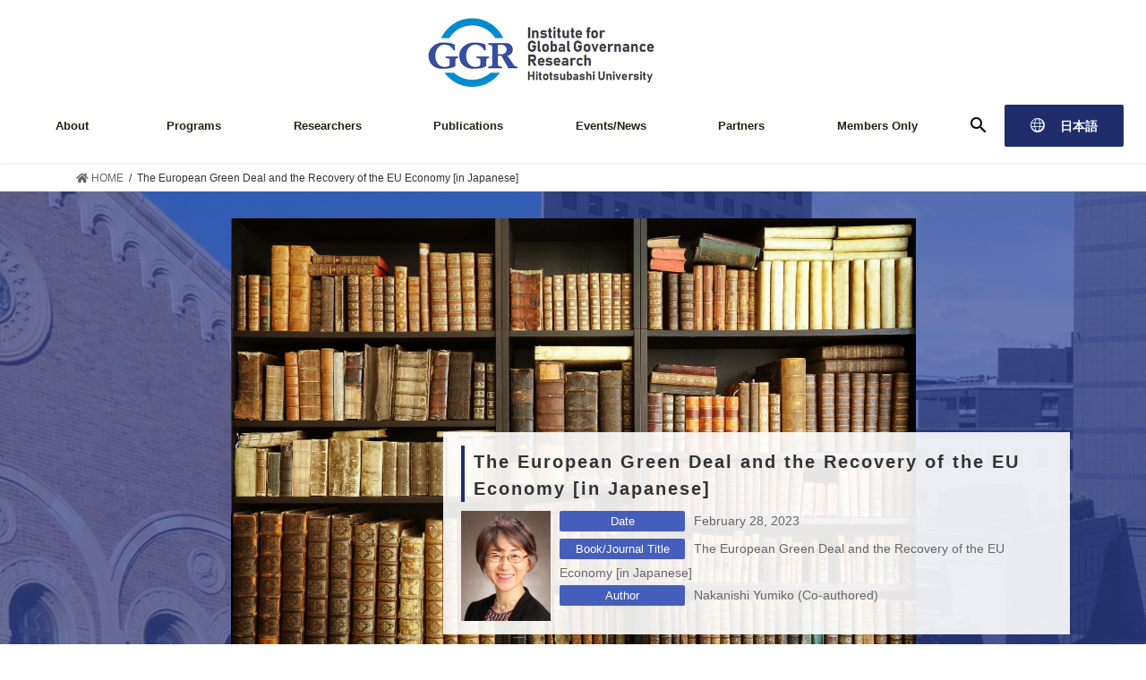

--- FILE ---
content_type: text/html; charset=UTF-8
request_url: https://ggr.hias.hit-u.ac.jp/en/2023/06/27/the-european-green-deal-and-the-recovery-of-the-eu-economy-in-japanese/
body_size: 15362
content:
<!DOCTYPE html>
<html dir="ltr" lang="en-US" prefix="og: https://ogp.me/ns#">
<head>
<script>
	(function(){
	  var html = document.getElementsByTagName('html')||[];
	  html[0].classList.add('enable-javascript');
	})();
</script>
<meta charset="utf-8">
<meta http-equiv="X-UA-Compatible" content="IE=edge">
<meta name="viewport" content="width=device-width, initial-scale=1">
<meta name="keywords" content="グローバル・ガバナンス,グローバルガバナンス,global governance,グローバルリスク,グローバル・リスク,危機管理,global risk,crisis management,民主主義,democracy,自由民主主義,liberal democracy,自由,freedom,自由主義,liberalism,リベラル国際秩序,liberal international order,民主化支援,democracy support,democracy assistance,democracy promotion,人権,human rights,偽情報,disinformation,難民,refugee,難民支援,refugee assistance,影響力工作,influence operation,scholars at risk,democrats at risk,法の支配,rule of law,立憲主義,constitutionalism,リーガル・イノベーション,legal innovation,一橋大学,Hitotsubashi University,法学研究科,Graduate School of Law,法学部,Faculty of Law,Department of Law,国際関係,international relations,国際政治,international politics">
<!-- jQuery -->
<script src="https://ajax.googleapis.com/ajax/libs/jquery/1.11.3/jquery.min.js"></script>
<!-- slick -->
<link rel="stylesheet" type="text/css" href="https://ggr.hias.hit-u.ac.jp/wp-content/themes/lightning_X/slick/slick.css" media="screen" />
<link rel="stylesheet" type="text/css" href="https://ggr.hias.hit-u.ac.jp/wp-content/themes/lightning_X/slick/slick-theme.css" media="screen" />
<script src="https://ggr.hias.hit-u.ac.jp/wp-content/themes/lightning_X/slick/slick.min.js"></script>
<title>The European Green Deal and the Recovery of the EU Economy [in Japanese] - The Institute for Global Governance Research (GGR) ,Hitotsubashi University</title>
	<style>img:is([sizes="auto" i], [sizes^="auto," i]) { contain-intrinsic-size: 3000px 1500px }</style>
	<link rel="alternate" hreflang="en" href="https://ggr.hias.hit-u.ac.jp/en/2023/06/27/the-european-green-deal-and-the-recovery-of-the-eu-economy-in-japanese/" />
<link rel="alternate" hreflang="ja" href="https://ggr.hias.hit-u.ac.jp/2023/06/27/the-european-green-deal-and-the-recovery-of-the-eu-economy-in-japanese/" />
<link rel="alternate" hreflang="x-default" href="https://ggr.hias.hit-u.ac.jp/2023/06/27/the-european-green-deal-and-the-recovery-of-the-eu-economy-in-japanese/" />

		<!-- All in One SEO 4.8.0 - aioseo.com -->
	<meta name="robots" content="max-image-preview:large" />
	<meta name="author" content="Shinobu"/>
	<link rel="canonical" href="https://ggr.hias.hit-u.ac.jp/en/2023/06/27/the-european-green-deal-and-the-recovery-of-the-eu-economy-in-japanese/" />
	<meta name="generator" content="All in One SEO (AIOSEO) 4.8.0" />
		<meta property="og:locale" content="en_US" />
		<meta property="og:site_name" content="The Institute for Global Governance Research (GGR) ,Hitotsubashi University - The Institute for Global Governance Research (GGR) was established in April 2020 as a university-wide organization focusing on the two pillars of global law and global governance research, reorganizing the former Center for Global Law Research. Our research in global law aims to develop interdisciplinary and advanced theories that include information, web transactions and international taxation focused on legal innovation such as artificial intelligence, financial technology, online dispute resolution." />
		<meta property="og:type" content="article" />
		<meta property="og:title" content="The European Green Deal and the Recovery of the EU Economy [in Japanese] - The Institute for Global Governance Research (GGR) ,Hitotsubashi University" />
		<meta property="og:url" content="https://ggr.hias.hit-u.ac.jp/en/2023/06/27/the-european-green-deal-and-the-recovery-of-the-eu-economy-in-japanese/" />
		<meta property="og:image" content="https://ggr.hias.hit-u.ac.jp/wp-content/uploads/2022/02/header-logo.png" />
		<meta property="og:image:secure_url" content="https://ggr.hias.hit-u.ac.jp/wp-content/uploads/2022/02/header-logo.png" />
		<meta property="og:image:width" content="506" />
		<meta property="og:image:height" content="168" />
		<meta property="article:published_time" content="2023-06-27T00:31:35+00:00" />
		<meta property="article:modified_time" content="2023-07-07T04:47:38+00:00" />
		<meta name="twitter:card" content="summary" />
		<meta name="twitter:title" content="The European Green Deal and the Recovery of the EU Economy [in Japanese] - The Institute for Global Governance Research (GGR) ,Hitotsubashi University" />
		<meta name="twitter:image" content="https://ggr.hias.hit-u.ac.jp/wp-content/uploads/2022/02/header-logo.png" />
		<script type="application/ld+json" class="aioseo-schema">
			{"@context":"https:\/\/schema.org","@graph":[{"@type":"BlogPosting","@id":"https:\/\/ggr.hias.hit-u.ac.jp\/en\/2023\/06\/27\/the-european-green-deal-and-the-recovery-of-the-eu-economy-in-japanese\/#blogposting","name":"The European Green Deal and the Recovery of the EU Economy [in Japanese] - The Institute for Global Governance Research (GGR) ,Hitotsubashi University","headline":"The European Green Deal and the Recovery of the EU Economy [in Japanese]","author":{"@id":"https:\/\/ggr.hias.hit-u.ac.jp\/en\/author\/ggr-murai\/#author"},"publisher":{"@id":"https:\/\/ggr.hias.hit-u.ac.jp\/en\/#organization"},"image":{"@type":"ImageObject","url":"https:\/\/ggr.hias.hit-u.ac.jp\/wp-content\/uploads\/2022\/02\/shutterstock_1556323202-scaled.jpg","width":2560,"height":1673},"datePublished":"2023-06-27T09:31:35+09:00","dateModified":"2023-07-07T13:47:38+09:00","inLanguage":"en-US","mainEntityOfPage":{"@id":"https:\/\/ggr.hias.hit-u.ac.jp\/en\/2023\/06\/27\/the-european-green-deal-and-the-recovery-of-the-eu-economy-in-japanese\/#webpage"},"isPartOf":{"@id":"https:\/\/ggr.hias.hit-u.ac.jp\/en\/2023\/06\/27\/the-european-green-deal-and-the-recovery-of-the-eu-economy-in-japanese\/#webpage"},"articleSection":"uncategolized, Optional"},{"@type":"BreadcrumbList","@id":"https:\/\/ggr.hias.hit-u.ac.jp\/en\/2023\/06\/27\/the-european-green-deal-and-the-recovery-of-the-eu-economy-in-japanese\/#breadcrumblist","itemListElement":[{"@type":"ListItem","@id":"https:\/\/ggr.hias.hit-u.ac.jp\/en\/#listItem","position":1,"name":"Home","item":"https:\/\/ggr.hias.hit-u.ac.jp\/en\/","nextItem":{"@type":"ListItem","@id":"https:\/\/ggr.hias.hit-u.ac.jp\/en\/2023\/#listItem","name":"2023"}},{"@type":"ListItem","@id":"https:\/\/ggr.hias.hit-u.ac.jp\/en\/2023\/#listItem","position":2,"name":"2023","item":"https:\/\/ggr.hias.hit-u.ac.jp\/en\/2023\/","nextItem":{"@type":"ListItem","@id":"https:\/\/ggr.hias.hit-u.ac.jp\/en\/2023\/06\/#listItem","name":"June"},"previousItem":{"@type":"ListItem","@id":"https:\/\/ggr.hias.hit-u.ac.jp\/en\/#listItem","name":"Home"}},{"@type":"ListItem","@id":"https:\/\/ggr.hias.hit-u.ac.jp\/en\/2023\/06\/#listItem","position":3,"name":"June","item":"https:\/\/ggr.hias.hit-u.ac.jp\/en\/2023\/06\/","nextItem":{"@type":"ListItem","@id":"https:\/\/ggr.hias.hit-u.ac.jp\/en\/2023\/06\/27\/#listItem","name":"27"},"previousItem":{"@type":"ListItem","@id":"https:\/\/ggr.hias.hit-u.ac.jp\/en\/2023\/#listItem","name":"2023"}},{"@type":"ListItem","@id":"https:\/\/ggr.hias.hit-u.ac.jp\/en\/2023\/06\/27\/#listItem","position":4,"name":"27","item":"https:\/\/ggr.hias.hit-u.ac.jp\/en\/2023\/06\/27\/","nextItem":{"@type":"ListItem","@id":"https:\/\/ggr.hias.hit-u.ac.jp\/en\/2023\/06\/27\/the-european-green-deal-and-the-recovery-of-the-eu-economy-in-japanese\/#listItem","name":"The European Green Deal and the Recovery of the EU Economy [in Japanese]"},"previousItem":{"@type":"ListItem","@id":"https:\/\/ggr.hias.hit-u.ac.jp\/en\/2023\/06\/#listItem","name":"June"}},{"@type":"ListItem","@id":"https:\/\/ggr.hias.hit-u.ac.jp\/en\/2023\/06\/27\/the-european-green-deal-and-the-recovery-of-the-eu-economy-in-japanese\/#listItem","position":5,"name":"The European Green Deal and the Recovery of the EU Economy [in Japanese]","previousItem":{"@type":"ListItem","@id":"https:\/\/ggr.hias.hit-u.ac.jp\/en\/2023\/06\/27\/#listItem","name":"27"}}]},{"@type":"Organization","@id":"https:\/\/ggr.hias.hit-u.ac.jp\/en\/#organization","name":"\u4e00\u6a4b\u5927\u5b66\u5927\u5b66\u9662\u6cd5\u5b66\u7814\u7a76\u79d1\u30b0\u30ed\u30fc\u30d0\u30eb\u30ac\u30d0\u30ca\u30f3\u30b9\u7814\u7a76\u30bb\u30f3\u30bf\u30fc","description":"The Institute for Global Governance Research (GGR) was established in April 2020 as a university-wide organization focusing on the two pillars of global law and global governance research, reorganizing the former Center for Global Law Research. Our research in global law aims to develop interdisciplinary and advanced theories that include information, web transactions and international taxation focused on legal innovation such as artificial intelligence, financial technology, online dispute resolution.","url":"https:\/\/ggr.hias.hit-u.ac.jp\/en\/","logo":{"@type":"ImageObject","url":"https:\/\/ggr.hias.hit-u.ac.jp\/wp-content\/uploads\/2022\/02\/header-logo.png","@id":"https:\/\/ggr.hias.hit-u.ac.jp\/en\/2023\/06\/27\/the-european-green-deal-and-the-recovery-of-the-eu-economy-in-japanese\/#organizationLogo","width":506,"height":168,"caption":"\u4e00\u6a4b\u5927\u5b66\u30fb\u5927\u5b66\u9662\u6cd5\u5b66\u90e8\u7814\u7a76\u79d1\u30b0\u30ed\u30fc\u30d0\u30eb\u30ac\u30d0\u30ca\u30f3\u30b9\u7814\u7a76\u30bb\u30f3\u30bf\u30fc"},"image":{"@id":"https:\/\/ggr.hias.hit-u.ac.jp\/en\/2023\/06\/27\/the-european-green-deal-and-the-recovery-of-the-eu-economy-in-japanese\/#organizationLogo"}},{"@type":"Person","@id":"https:\/\/ggr.hias.hit-u.ac.jp\/en\/author\/ggr-murai\/#author","url":"https:\/\/ggr.hias.hit-u.ac.jp\/en\/author\/ggr-murai\/","name":"Shinobu","image":{"@type":"ImageObject","@id":"https:\/\/ggr.hias.hit-u.ac.jp\/en\/2023\/06\/27\/the-european-green-deal-and-the-recovery-of-the-eu-economy-in-japanese\/#authorImage","url":"https:\/\/secure.gravatar.com\/avatar\/157aa27a0a40c172c7d1242890cb533a?s=96&d=mm&r=g","width":96,"height":96,"caption":"Shinobu"}},{"@type":"WebPage","@id":"https:\/\/ggr.hias.hit-u.ac.jp\/en\/2023\/06\/27\/the-european-green-deal-and-the-recovery-of-the-eu-economy-in-japanese\/#webpage","url":"https:\/\/ggr.hias.hit-u.ac.jp\/en\/2023\/06\/27\/the-european-green-deal-and-the-recovery-of-the-eu-economy-in-japanese\/","name":"The European Green Deal and the Recovery of the EU Economy [in Japanese] - The Institute for Global Governance Research (GGR) ,Hitotsubashi University","inLanguage":"en-US","isPartOf":{"@id":"https:\/\/ggr.hias.hit-u.ac.jp\/en\/#website"},"breadcrumb":{"@id":"https:\/\/ggr.hias.hit-u.ac.jp\/en\/2023\/06\/27\/the-european-green-deal-and-the-recovery-of-the-eu-economy-in-japanese\/#breadcrumblist"},"author":{"@id":"https:\/\/ggr.hias.hit-u.ac.jp\/en\/author\/ggr-murai\/#author"},"creator":{"@id":"https:\/\/ggr.hias.hit-u.ac.jp\/en\/author\/ggr-murai\/#author"},"image":{"@type":"ImageObject","url":"https:\/\/ggr.hias.hit-u.ac.jp\/wp-content\/uploads\/2022\/02\/shutterstock_1556323202-scaled.jpg","@id":"https:\/\/ggr.hias.hit-u.ac.jp\/en\/2023\/06\/27\/the-european-green-deal-and-the-recovery-of-the-eu-economy-in-japanese\/#mainImage","width":2560,"height":1673},"primaryImageOfPage":{"@id":"https:\/\/ggr.hias.hit-u.ac.jp\/en\/2023\/06\/27\/the-european-green-deal-and-the-recovery-of-the-eu-economy-in-japanese\/#mainImage"},"datePublished":"2023-06-27T09:31:35+09:00","dateModified":"2023-07-07T13:47:38+09:00"},{"@type":"WebSite","@id":"https:\/\/ggr.hias.hit-u.ac.jp\/en\/#website","url":"https:\/\/ggr.hias.hit-u.ac.jp\/en\/","name":"The Institute for Global Governance Research (GGR) ,Hitotsubashi University","description":"The Institute for Global Governance Research (GGR) was established in April 2020 as a university-wide organization focusing on the two pillars of global law and global governance research, reorganizing the former Center for Global Law Research. Our research in global law aims to develop interdisciplinary and advanced theories that include information, web transactions and international taxation focused on legal innovation such as artificial intelligence, financial technology, online dispute resolution.","inLanguage":"en-US","publisher":{"@id":"https:\/\/ggr.hias.hit-u.ac.jp\/en\/#organization"}}]}
		</script>
		<!-- All in One SEO -->

<link rel="alternate" type="application/rss+xml" title="The Institute for Global Governance Research (GGR) ,Hitotsubashi University &raquo; Feed" href="https://ggr.hias.hit-u.ac.jp/en/feed/" />
<link rel="alternate" type="application/rss+xml" title="The Institute for Global Governance Research (GGR) ,Hitotsubashi University &raquo; Comments Feed" href="https://ggr.hias.hit-u.ac.jp/en/comments/feed/" />
<script type="text/javascript">
/* <![CDATA[ */
window._wpemojiSettings = {"baseUrl":"https:\/\/s.w.org\/images\/core\/emoji\/15.0.3\/72x72\/","ext":".png","svgUrl":"https:\/\/s.w.org\/images\/core\/emoji\/15.0.3\/svg\/","svgExt":".svg","source":{"concatemoji":"https:\/\/ggr.hias.hit-u.ac.jp\/wp-includes\/js\/wp-emoji-release.min.js?ver=96a911249aeb7932a215b6b9d2f3389b"}};
/*! This file is auto-generated */
!function(i,n){var o,s,e;function c(e){try{var t={supportTests:e,timestamp:(new Date).valueOf()};sessionStorage.setItem(o,JSON.stringify(t))}catch(e){}}function p(e,t,n){e.clearRect(0,0,e.canvas.width,e.canvas.height),e.fillText(t,0,0);var t=new Uint32Array(e.getImageData(0,0,e.canvas.width,e.canvas.height).data),r=(e.clearRect(0,0,e.canvas.width,e.canvas.height),e.fillText(n,0,0),new Uint32Array(e.getImageData(0,0,e.canvas.width,e.canvas.height).data));return t.every(function(e,t){return e===r[t]})}function u(e,t,n){switch(t){case"flag":return n(e,"\ud83c\udff3\ufe0f\u200d\u26a7\ufe0f","\ud83c\udff3\ufe0f\u200b\u26a7\ufe0f")?!1:!n(e,"\ud83c\uddfa\ud83c\uddf3","\ud83c\uddfa\u200b\ud83c\uddf3")&&!n(e,"\ud83c\udff4\udb40\udc67\udb40\udc62\udb40\udc65\udb40\udc6e\udb40\udc67\udb40\udc7f","\ud83c\udff4\u200b\udb40\udc67\u200b\udb40\udc62\u200b\udb40\udc65\u200b\udb40\udc6e\u200b\udb40\udc67\u200b\udb40\udc7f");case"emoji":return!n(e,"\ud83d\udc26\u200d\u2b1b","\ud83d\udc26\u200b\u2b1b")}return!1}function f(e,t,n){var r="undefined"!=typeof WorkerGlobalScope&&self instanceof WorkerGlobalScope?new OffscreenCanvas(300,150):i.createElement("canvas"),a=r.getContext("2d",{willReadFrequently:!0}),o=(a.textBaseline="top",a.font="600 32px Arial",{});return e.forEach(function(e){o[e]=t(a,e,n)}),o}function t(e){var t=i.createElement("script");t.src=e,t.defer=!0,i.head.appendChild(t)}"undefined"!=typeof Promise&&(o="wpEmojiSettingsSupports",s=["flag","emoji"],n.supports={everything:!0,everythingExceptFlag:!0},e=new Promise(function(e){i.addEventListener("DOMContentLoaded",e,{once:!0})}),new Promise(function(t){var n=function(){try{var e=JSON.parse(sessionStorage.getItem(o));if("object"==typeof e&&"number"==typeof e.timestamp&&(new Date).valueOf()<e.timestamp+604800&&"object"==typeof e.supportTests)return e.supportTests}catch(e){}return null}();if(!n){if("undefined"!=typeof Worker&&"undefined"!=typeof OffscreenCanvas&&"undefined"!=typeof URL&&URL.createObjectURL&&"undefined"!=typeof Blob)try{var e="postMessage("+f.toString()+"("+[JSON.stringify(s),u.toString(),p.toString()].join(",")+"));",r=new Blob([e],{type:"text/javascript"}),a=new Worker(URL.createObjectURL(r),{name:"wpTestEmojiSupports"});return void(a.onmessage=function(e){c(n=e.data),a.terminate(),t(n)})}catch(e){}c(n=f(s,u,p))}t(n)}).then(function(e){for(var t in e)n.supports[t]=e[t],n.supports.everything=n.supports.everything&&n.supports[t],"flag"!==t&&(n.supports.everythingExceptFlag=n.supports.everythingExceptFlag&&n.supports[t]);n.supports.everythingExceptFlag=n.supports.everythingExceptFlag&&!n.supports.flag,n.DOMReady=!1,n.readyCallback=function(){n.DOMReady=!0}}).then(function(){return e}).then(function(){var e;n.supports.everything||(n.readyCallback(),(e=n.source||{}).concatemoji?t(e.concatemoji):e.wpemoji&&e.twemoji&&(t(e.twemoji),t(e.wpemoji)))}))}((window,document),window._wpemojiSettings);
/* ]]> */
</script>
<link rel='stylesheet' id='vkExUnit_common_style-css' href='https://ggr.hias.hit-u.ac.jp/wp-content/plugins/vk-all-in-one-expansion-unit/assets/css/vkExUnit_style.css?ver=9.103.1.1' type='text/css' media='all' />
<style id='vkExUnit_common_style-inline-css' type='text/css'>
:root {--ver_page_top_button_url:url(https://ggr.hias.hit-u.ac.jp/wp-content/plugins/vk-all-in-one-expansion-unit/assets/images/to-top-btn-icon.svg);}@font-face {font-weight: normal;font-style: normal;font-family: "vk_sns";src: url("https://ggr.hias.hit-u.ac.jp/wp-content/plugins/vk-all-in-one-expansion-unit/inc/sns/icons/fonts/vk_sns.eot?-bq20cj");src: url("https://ggr.hias.hit-u.ac.jp/wp-content/plugins/vk-all-in-one-expansion-unit/inc/sns/icons/fonts/vk_sns.eot?#iefix-bq20cj") format("embedded-opentype"),url("https://ggr.hias.hit-u.ac.jp/wp-content/plugins/vk-all-in-one-expansion-unit/inc/sns/icons/fonts/vk_sns.woff?-bq20cj") format("woff"),url("https://ggr.hias.hit-u.ac.jp/wp-content/plugins/vk-all-in-one-expansion-unit/inc/sns/icons/fonts/vk_sns.ttf?-bq20cj") format("truetype"),url("https://ggr.hias.hit-u.ac.jp/wp-content/plugins/vk-all-in-one-expansion-unit/inc/sns/icons/fonts/vk_sns.svg?-bq20cj#vk_sns") format("svg");}
.veu_promotion-alert__content--text {border: 1px solid rgba(0,0,0,0.125);padding: 0.5em 1em;border-radius: var(--vk-size-radius);margin-bottom: var(--vk-margin-block-bottom);font-size: 0.875rem;}/* Alert Content部分に段落タグを入れた場合に最後の段落の余白を0にする */.veu_promotion-alert__content--text p:last-of-type{margin-bottom:0;margin-top: 0;}
</style>
<style id='wp-emoji-styles-inline-css' type='text/css'>

	img.wp-smiley, img.emoji {
		display: inline !important;
		border: none !important;
		box-shadow: none !important;
		height: 1em !important;
		width: 1em !important;
		margin: 0 0.07em !important;
		vertical-align: -0.1em !important;
		background: none !important;
		padding: 0 !important;
	}
</style>
<link rel='stylesheet' id='wp-block-library-css' href='https://ggr.hias.hit-u.ac.jp/wp-includes/css/dist/block-library/style.min.css?ver=96a911249aeb7932a215b6b9d2f3389b' type='text/css' media='all' />
<style id='classic-theme-styles-inline-css' type='text/css'>
/*! This file is auto-generated */
.wp-block-button__link{color:#fff;background-color:#32373c;border-radius:9999px;box-shadow:none;text-decoration:none;padding:calc(.667em + 2px) calc(1.333em + 2px);font-size:1.125em}.wp-block-file__button{background:#32373c;color:#fff;text-decoration:none}
</style>
<style id='global-styles-inline-css' type='text/css'>
:root{--wp--preset--aspect-ratio--square: 1;--wp--preset--aspect-ratio--4-3: 4/3;--wp--preset--aspect-ratio--3-4: 3/4;--wp--preset--aspect-ratio--3-2: 3/2;--wp--preset--aspect-ratio--2-3: 2/3;--wp--preset--aspect-ratio--16-9: 16/9;--wp--preset--aspect-ratio--9-16: 9/16;--wp--preset--color--black: #000000;--wp--preset--color--cyan-bluish-gray: #abb8c3;--wp--preset--color--white: #ffffff;--wp--preset--color--pale-pink: #f78da7;--wp--preset--color--vivid-red: #cf2e2e;--wp--preset--color--luminous-vivid-orange: #ff6900;--wp--preset--color--luminous-vivid-amber: #fcb900;--wp--preset--color--light-green-cyan: #7bdcb5;--wp--preset--color--vivid-green-cyan: #00d084;--wp--preset--color--pale-cyan-blue: #8ed1fc;--wp--preset--color--vivid-cyan-blue: #0693e3;--wp--preset--color--vivid-purple: #9b51e0;--wp--preset--gradient--vivid-cyan-blue-to-vivid-purple: linear-gradient(135deg,rgba(6,147,227,1) 0%,rgb(155,81,224) 100%);--wp--preset--gradient--light-green-cyan-to-vivid-green-cyan: linear-gradient(135deg,rgb(122,220,180) 0%,rgb(0,208,130) 100%);--wp--preset--gradient--luminous-vivid-amber-to-luminous-vivid-orange: linear-gradient(135deg,rgba(252,185,0,1) 0%,rgba(255,105,0,1) 100%);--wp--preset--gradient--luminous-vivid-orange-to-vivid-red: linear-gradient(135deg,rgba(255,105,0,1) 0%,rgb(207,46,46) 100%);--wp--preset--gradient--very-light-gray-to-cyan-bluish-gray: linear-gradient(135deg,rgb(238,238,238) 0%,rgb(169,184,195) 100%);--wp--preset--gradient--cool-to-warm-spectrum: linear-gradient(135deg,rgb(74,234,220) 0%,rgb(151,120,209) 20%,rgb(207,42,186) 40%,rgb(238,44,130) 60%,rgb(251,105,98) 80%,rgb(254,248,76) 100%);--wp--preset--gradient--blush-light-purple: linear-gradient(135deg,rgb(255,206,236) 0%,rgb(152,150,240) 100%);--wp--preset--gradient--blush-bordeaux: linear-gradient(135deg,rgb(254,205,165) 0%,rgb(254,45,45) 50%,rgb(107,0,62) 100%);--wp--preset--gradient--luminous-dusk: linear-gradient(135deg,rgb(255,203,112) 0%,rgb(199,81,192) 50%,rgb(65,88,208) 100%);--wp--preset--gradient--pale-ocean: linear-gradient(135deg,rgb(255,245,203) 0%,rgb(182,227,212) 50%,rgb(51,167,181) 100%);--wp--preset--gradient--electric-grass: linear-gradient(135deg,rgb(202,248,128) 0%,rgb(113,206,126) 100%);--wp--preset--gradient--midnight: linear-gradient(135deg,rgb(2,3,129) 0%,rgb(40,116,252) 100%);--wp--preset--font-size--small: 13px;--wp--preset--font-size--medium: 20px;--wp--preset--font-size--large: 36px;--wp--preset--font-size--x-large: 42px;--wp--preset--spacing--20: 0.44rem;--wp--preset--spacing--30: 0.67rem;--wp--preset--spacing--40: 1rem;--wp--preset--spacing--50: 1.5rem;--wp--preset--spacing--60: 2.25rem;--wp--preset--spacing--70: 3.38rem;--wp--preset--spacing--80: 5.06rem;--wp--preset--shadow--natural: 6px 6px 9px rgba(0, 0, 0, 0.2);--wp--preset--shadow--deep: 12px 12px 50px rgba(0, 0, 0, 0.4);--wp--preset--shadow--sharp: 6px 6px 0px rgba(0, 0, 0, 0.2);--wp--preset--shadow--outlined: 6px 6px 0px -3px rgba(255, 255, 255, 1), 6px 6px rgba(0, 0, 0, 1);--wp--preset--shadow--crisp: 6px 6px 0px rgba(0, 0, 0, 1);}:where(.is-layout-flex){gap: 0.5em;}:where(.is-layout-grid){gap: 0.5em;}body .is-layout-flex{display: flex;}.is-layout-flex{flex-wrap: wrap;align-items: center;}.is-layout-flex > :is(*, div){margin: 0;}body .is-layout-grid{display: grid;}.is-layout-grid > :is(*, div){margin: 0;}:where(.wp-block-columns.is-layout-flex){gap: 2em;}:where(.wp-block-columns.is-layout-grid){gap: 2em;}:where(.wp-block-post-template.is-layout-flex){gap: 1.25em;}:where(.wp-block-post-template.is-layout-grid){gap: 1.25em;}.has-black-color{color: var(--wp--preset--color--black) !important;}.has-cyan-bluish-gray-color{color: var(--wp--preset--color--cyan-bluish-gray) !important;}.has-white-color{color: var(--wp--preset--color--white) !important;}.has-pale-pink-color{color: var(--wp--preset--color--pale-pink) !important;}.has-vivid-red-color{color: var(--wp--preset--color--vivid-red) !important;}.has-luminous-vivid-orange-color{color: var(--wp--preset--color--luminous-vivid-orange) !important;}.has-luminous-vivid-amber-color{color: var(--wp--preset--color--luminous-vivid-amber) !important;}.has-light-green-cyan-color{color: var(--wp--preset--color--light-green-cyan) !important;}.has-vivid-green-cyan-color{color: var(--wp--preset--color--vivid-green-cyan) !important;}.has-pale-cyan-blue-color{color: var(--wp--preset--color--pale-cyan-blue) !important;}.has-vivid-cyan-blue-color{color: var(--wp--preset--color--vivid-cyan-blue) !important;}.has-vivid-purple-color{color: var(--wp--preset--color--vivid-purple) !important;}.has-black-background-color{background-color: var(--wp--preset--color--black) !important;}.has-cyan-bluish-gray-background-color{background-color: var(--wp--preset--color--cyan-bluish-gray) !important;}.has-white-background-color{background-color: var(--wp--preset--color--white) !important;}.has-pale-pink-background-color{background-color: var(--wp--preset--color--pale-pink) !important;}.has-vivid-red-background-color{background-color: var(--wp--preset--color--vivid-red) !important;}.has-luminous-vivid-orange-background-color{background-color: var(--wp--preset--color--luminous-vivid-orange) !important;}.has-luminous-vivid-amber-background-color{background-color: var(--wp--preset--color--luminous-vivid-amber) !important;}.has-light-green-cyan-background-color{background-color: var(--wp--preset--color--light-green-cyan) !important;}.has-vivid-green-cyan-background-color{background-color: var(--wp--preset--color--vivid-green-cyan) !important;}.has-pale-cyan-blue-background-color{background-color: var(--wp--preset--color--pale-cyan-blue) !important;}.has-vivid-cyan-blue-background-color{background-color: var(--wp--preset--color--vivid-cyan-blue) !important;}.has-vivid-purple-background-color{background-color: var(--wp--preset--color--vivid-purple) !important;}.has-black-border-color{border-color: var(--wp--preset--color--black) !important;}.has-cyan-bluish-gray-border-color{border-color: var(--wp--preset--color--cyan-bluish-gray) !important;}.has-white-border-color{border-color: var(--wp--preset--color--white) !important;}.has-pale-pink-border-color{border-color: var(--wp--preset--color--pale-pink) !important;}.has-vivid-red-border-color{border-color: var(--wp--preset--color--vivid-red) !important;}.has-luminous-vivid-orange-border-color{border-color: var(--wp--preset--color--luminous-vivid-orange) !important;}.has-luminous-vivid-amber-border-color{border-color: var(--wp--preset--color--luminous-vivid-amber) !important;}.has-light-green-cyan-border-color{border-color: var(--wp--preset--color--light-green-cyan) !important;}.has-vivid-green-cyan-border-color{border-color: var(--wp--preset--color--vivid-green-cyan) !important;}.has-pale-cyan-blue-border-color{border-color: var(--wp--preset--color--pale-cyan-blue) !important;}.has-vivid-cyan-blue-border-color{border-color: var(--wp--preset--color--vivid-cyan-blue) !important;}.has-vivid-purple-border-color{border-color: var(--wp--preset--color--vivid-purple) !important;}.has-vivid-cyan-blue-to-vivid-purple-gradient-background{background: var(--wp--preset--gradient--vivid-cyan-blue-to-vivid-purple) !important;}.has-light-green-cyan-to-vivid-green-cyan-gradient-background{background: var(--wp--preset--gradient--light-green-cyan-to-vivid-green-cyan) !important;}.has-luminous-vivid-amber-to-luminous-vivid-orange-gradient-background{background: var(--wp--preset--gradient--luminous-vivid-amber-to-luminous-vivid-orange) !important;}.has-luminous-vivid-orange-to-vivid-red-gradient-background{background: var(--wp--preset--gradient--luminous-vivid-orange-to-vivid-red) !important;}.has-very-light-gray-to-cyan-bluish-gray-gradient-background{background: var(--wp--preset--gradient--very-light-gray-to-cyan-bluish-gray) !important;}.has-cool-to-warm-spectrum-gradient-background{background: var(--wp--preset--gradient--cool-to-warm-spectrum) !important;}.has-blush-light-purple-gradient-background{background: var(--wp--preset--gradient--blush-light-purple) !important;}.has-blush-bordeaux-gradient-background{background: var(--wp--preset--gradient--blush-bordeaux) !important;}.has-luminous-dusk-gradient-background{background: var(--wp--preset--gradient--luminous-dusk) !important;}.has-pale-ocean-gradient-background{background: var(--wp--preset--gradient--pale-ocean) !important;}.has-electric-grass-gradient-background{background: var(--wp--preset--gradient--electric-grass) !important;}.has-midnight-gradient-background{background: var(--wp--preset--gradient--midnight) !important;}.has-small-font-size{font-size: var(--wp--preset--font-size--small) !important;}.has-medium-font-size{font-size: var(--wp--preset--font-size--medium) !important;}.has-large-font-size{font-size: var(--wp--preset--font-size--large) !important;}.has-x-large-font-size{font-size: var(--wp--preset--font-size--x-large) !important;}
:where(.wp-block-post-template.is-layout-flex){gap: 1.25em;}:where(.wp-block-post-template.is-layout-grid){gap: 1.25em;}
:where(.wp-block-columns.is-layout-flex){gap: 2em;}:where(.wp-block-columns.is-layout-grid){gap: 2em;}
:root :where(.wp-block-pullquote){font-size: 1.5em;line-height: 1.6;}
</style>
<link rel='stylesheet' id='blt_style-css' href='https://ggr.hias.hit-u.ac.jp/wp-content/plugins/BLT_Burger_Menu_Create/style/blt_style.css?ver=96a911249aeb7932a215b6b9d2f3389b' type='text/css' media='all' />
<link rel='stylesheet' id='blt_file_icon-css' href='https://ggr.hias.hit-u.ac.jp/wp-content/plugins/BLT_File_Icon/style/blt_file_icon.css?ver=96a911249aeb7932a215b6b9d2f3389b' type='text/css' media='all' />
<link rel='stylesheet' id='blt_global_def-css' href='https://ggr.hias.hit-u.ac.jp/wp-content/plugins/BLT_Global_Menu_Create/style/blt_global_def.css?ver=96a911249aeb7932a215b6b9d2f3389b' type='text/css' media='all' />
<link rel='stylesheet' id='blt_global-css' href='https://ggr.hias.hit-u.ac.jp/wp-content/plugins/BLT_Global_Menu_Create/style/blt_global.css?ver=96a911249aeb7932a215b6b9d2f3389b' type='text/css' media='all' />
<link rel='stylesheet' id='blt_sns-css' href='https://ggr.hias.hit-u.ac.jp/wp-content/plugins/BLT_SNS/style/blt_sns.css?ver=96a911249aeb7932a215b6b9d2f3389b' type='text/css' media='all' />
<link rel='stylesheet' id='blt_scroll_anime-css' href='https://ggr.hias.hit-u.ac.jp/wp-content/plugins/BLT_Scroll_Animation/style/blt_scroll_anime.css?ver=96a911249aeb7932a215b6b9d2f3389b' type='text/css' media='all' />
<link rel='stylesheet' id='blt_nav_widget-css' href='https://ggr.hias.hit-u.ac.jp/wp-content/plugins/BLT_nav_widget/style/blt_nav_widget.css?ver=96a911249aeb7932a215b6b9d2f3389b' type='text/css' media='all' />
<link rel='stylesheet' id='wp-show-posts-css' href='https://ggr.hias.hit-u.ac.jp/wp-content/plugins/wp-show-posts/css/wp-show-posts-min.css?ver=1.1.6' type='text/css' media='all' />
<link rel='stylesheet' id='wpml-legacy-dropdown-click-0-css' href='https://ggr.hias.hit-u.ac.jp/wp-content/plugins/sitepress-multilingual-cms/templates/language-switchers/legacy-dropdown-click/style.min.css?ver=1' type='text/css' media='all' />
<link rel='stylesheet' id='wpml-legacy-horizontal-list-0-css' href='https://ggr.hias.hit-u.ac.jp/wp-content/plugins/sitepress-multilingual-cms/templates/language-switchers/legacy-list-horizontal/style.min.css?ver=1' type='text/css' media='all' />
<link rel='stylesheet' id='pr_area-css' href='https://ggr.hias.hit-u.ac.jp/wp-content/themes/lightning_X/pr_area.css?ver=96a911249aeb7932a215b6b9d2f3389b' type='text/css' media='all' />
<link rel='stylesheet' id='bootstrap-4-style-css' href='https://ggr.hias.hit-u.ac.jp/wp-content/themes/lightning/library/bootstrap-4/css/bootstrap.min.css?ver=4.5.0' type='text/css' media='all' />
<link rel='stylesheet' id='lightning-common-style-css' href='https://ggr.hias.hit-u.ac.jp/wp-content/themes/lightning/assets/css/common.css?ver=13.5.0' type='text/css' media='all' />
<style id='lightning-common-style-inline-css' type='text/css'>
/* vk-mobile-nav */:root {--vk-mobile-nav-menu-btn-bg-src: url("https://ggr.hias.hit-u.ac.jp/wp-content/themes/lightning/inc/vk-mobile-nav/package//images/vk-menu-btn-black.svg");--vk-mobile-nav-menu-btn-close-bg-src: url("https://ggr.hias.hit-u.ac.jp/wp-content/themes/lightning/inc/vk-mobile-nav/package//images/vk-menu-close-black.svg");--vk-menu-acc-icon-open-black-bg-src: url("https://ggr.hias.hit-u.ac.jp/wp-content/themes/lightning/inc/vk-mobile-nav/package//images/vk-menu-acc-icon-open-black.svg");--vk-menu-acc-icon-open-white-bg-src: url("https://ggr.hias.hit-u.ac.jp/wp-content/themes/lightning/inc/vk-mobile-nav/package//images/vk-menu-acc-icon-open-white.svg");--vk-menu-acc-icon-close-black-bg-src: url("https://ggr.hias.hit-u.ac.jp/wp-content/themes/lightning/inc/vk-mobile-nav/package//images/vk-menu-close-black.svg");--vk-menu-acc-icon-close-white-bg-src: url("https://ggr.hias.hit-u.ac.jp/wp-content/themes/lightning/inc/vk-mobile-nav/package//images/vk-menu-close-white.svg");}
</style>
<link rel='stylesheet' id='lightning-design-style-css' href='https://ggr.hias.hit-u.ac.jp/wp-content/themes/lightning/design-skin/origin2/css/style.css?ver=13.5.0' type='text/css' media='all' />
<style id='lightning-design-style-inline-css' type='text/css'>
/* ltg common custom */:root {--vk-menu-acc-btn-border-color:#333;--color-key:#242415;--color-key-dark:#242415;}.bbp-submit-wrapper .button.submit { background-color:#242415 ; }.bbp-submit-wrapper .button.submit:hover { background-color:#242415 ; }.veu_color_txt_key { color:#242415 ; }.veu_color_bg_key { background-color:#242415 ; }.veu_color_border_key { border-color:#242415 ; }.btn-default { border-color:#242415;color:#242415;}.btn-default:focus,.btn-default:hover { border-color:#242415;background-color: #242415; }.wp-block-search__button,.btn-primary { background-color:#242415;border-color:#242415; }.wp-block-search__button:focus,.wp-block-search__button:hover,.btn-primary:focus,.btn-primary:hover { background-color:#242415;border-color:#242415; }.btn-outline-primary { color : #242415 ; border-color:#242415; }.btn-outline-primary:hover { color : #fff; background-color:#242415;border-color:#242415; }a { color:#1f2e6b; }a:hover { color:#1f2e6b; }
.tagcloud a:before { font-family: "Font Awesome 5 Free";content: "\f02b";font-weight: bold; }
.media .media-body .media-heading a:hover { color:#242415; }@media (min-width: 768px){.gMenu > li:before,.gMenu > li.menu-item-has-children::after { border-bottom-color:#242415 }.gMenu li li { background-color:#242415 }.gMenu li li a:hover { background-color:#242415; }} /* @media (min-width: 768px) */.page-header { background-color:#242415; }h2,.mainSection-title { border-top-color:#242415; }h3:after,.subSection-title:after { border-bottom-color:#242415; }ul.page-numbers li span.page-numbers.current,.page-link dl .post-page-numbers.current { background-color:#242415; }.pager li > a { border-color:#242415;color:#242415;}.pager li > a:hover { background-color:#242415;color:#fff;}.siteFooter { border-top-color:#242415; }dt { border-left-color:#242415; }:root {--g_nav_main_acc_icon_open_url:url(https://ggr.hias.hit-u.ac.jp/wp-content/themes/lightning/inc/vk-mobile-nav/package/images/vk-menu-acc-icon-open-black.svg);--g_nav_main_acc_icon_close_url: url(https://ggr.hias.hit-u.ac.jp/wp-content/themes/lightning/inc/vk-mobile-nav/package/images/vk-menu-close-black.svg);--g_nav_sub_acc_icon_open_url: url(https://ggr.hias.hit-u.ac.jp/wp-content/themes/lightning/inc/vk-mobile-nav/package/images/vk-menu-acc-icon-open-white.svg);--g_nav_sub_acc_icon_close_url: url(https://ggr.hias.hit-u.ac.jp/wp-content/themes/lightning/inc/vk-mobile-nav/package/images/vk-menu-close-white.svg);}
</style>
<link rel='stylesheet' id='lightning-theme-style-css' href='https://ggr.hias.hit-u.ac.jp/wp-content/themes/lightning_X/style.css?ver=13.5.0' type='text/css' media='all' />
<link rel='stylesheet' id='vk-font-awesome-css' href='https://ggr.hias.hit-u.ac.jp/wp-content/themes/lightning/inc/font-awesome/package/versions/5/css/all.min.css?ver=5.13.0' type='text/css' media='all' />
<link rel='stylesheet' id='fancybox-css' href='https://ggr.hias.hit-u.ac.jp/wp-content/plugins/easy-fancybox/fancybox/1.5.4/jquery.fancybox.min.css?ver=96a911249aeb7932a215b6b9d2f3389b' type='text/css' media='screen' />
<style id='fancybox-inline-css' type='text/css'>
#fancybox-outer{background:#ffffff}#fancybox-content{background:#ffffff;border-color:#ffffff;color:#000000;}#fancybox-title,#fancybox-title-float-main{color:#fff}
</style>
<script type="text/javascript" src="https://ggr.hias.hit-u.ac.jp/wp-includes/js/jquery/jquery.min.js?ver=3.7.1" id="jquery-core-js"></script>
<script type="text/javascript" src="https://ggr.hias.hit-u.ac.jp/wp-includes/js/jquery/jquery-migrate.min.js?ver=3.4.1" id="jquery-migrate-js"></script>
<script type="text/javascript" src="https://ggr.hias.hit-u.ac.jp/wp-content/plugins/sitepress-multilingual-cms/templates/language-switchers/legacy-dropdown-click/script.min.js?ver=1" id="wpml-legacy-dropdown-click-0-js"></script>
<script type="text/javascript" src="https://ggr.hias.hit-u.ac.jp/wp-content/themes/lightning_X/assets/js/js-ggr.js?ver=1.0" id="js_ggr-js"></script>
<link rel="https://api.w.org/" href="https://ggr.hias.hit-u.ac.jp/en/wp-json/" /><link rel="alternate" title="JSON" type="application/json" href="https://ggr.hias.hit-u.ac.jp/en/wp-json/wp/v2/posts/5585" /><link rel="EditURI" type="application/rsd+xml" title="RSD" href="https://ggr.hias.hit-u.ac.jp/xmlrpc.php?rsd" />

<link rel='shortlink' href='https://ggr.hias.hit-u.ac.jp/en/?p=5585' />
<link rel="alternate" title="oEmbed (JSON)" type="application/json+oembed" href="https://ggr.hias.hit-u.ac.jp/en/wp-json/oembed/1.0/embed?url=https%3A%2F%2Fggr.hias.hit-u.ac.jp%2Fen%2F2023%2F06%2F27%2Fthe-european-green-deal-and-the-recovery-of-the-eu-economy-in-japanese%2F" />
<link rel="alternate" title="oEmbed (XML)" type="text/xml+oembed" href="https://ggr.hias.hit-u.ac.jp/en/wp-json/oembed/1.0/embed?url=https%3A%2F%2Fggr.hias.hit-u.ac.jp%2Fen%2F2023%2F06%2F27%2Fthe-european-green-deal-and-the-recovery-of-the-eu-economy-in-japanese%2F&#038;format=xml" />
<meta name="generator" content="WPML ver:4.7.1 stt:1,28;" />
		<style type="text/css">
		#blt_burger_menu{
		 background-color: #ffffff;
		}
		</style>
			<style type="text/css">
		#blt_global_container .blt_global_parents ul>li{
		 background-color: #ffffff;
		}
		#blt_global_container .blt_global_parents ul>li.blt_current_hover,#blt_global_container .blt_children {
		 background-color: #ffffff;
		}
		#blt_global_container .blt_global_parents .blt_li>a{
		 color: #242415;
		}
		#blt_global_container .blt_global_parents ul>li.blt_current_hover.blt_li>a{
		 color: #1f2e6b;
		}
		/*
		#blt_global_container .blt_global_item>div>ul>li{
		 background-color: #ffffff;
		}
		
		.blt_li>a{
		 color: #000000;
		}
		.blt_li:hover>a,.blt_current_hover>a{
		 color: #008eb9;
		}
		*/
		</style>
	
		<!-- GA Google Analytics @ https://m0n.co/ga -->
		<script async src="https://www.googletagmanager.com/gtag/js?id=G-0TVDX818JZ"></script>
		<script>
			window.dataLayer = window.dataLayer || [];
			function gtag(){dataLayer.push(arguments);}
			gtag('js', new Date());
			gtag('config', 'G-0TVDX818JZ');
		</script>

			<style type="text/css">
		.siteHeader{
		 background-color: #ffffff;
		 color: #555;
		}
		.siteHeader a{
		 color: #555;
		}
		.siteHeader a:hover{
		 color: #000;
		}
		</style>
			<style type="text/css">
		footer .copySection,footer .copySection a{
			background-color: #242415;
			color:#fff;
		}
		/*[2020_6_24 修正]
		footer.section.siteFooter,#blt_burger_menu{
			background-color: #242415;
		}*/
		footer.section.siteFooter{
			background-color: #242415;
		}		
		/*[2020_6_24 修正完了]*/
		footer.section.siteFooter ul>li>a{
			color:#fff;
		}
		/*[2020_6_24 修正]
		footer.section.siteFooter ul>li ul>li>a,#blt_burger_menu .blt_li>a{
			color:#c0c0c0;
		}*/
		footer.section.siteFooter ul>li ul>li>a{
			color:#c0c0c0;
		}
		/*[2020_6_24 修正完了]*/
		aside.BLT_nav_Widget>div>ul>li>a {
			border-left: 5px solid #242415;
		}
		.postList .entry-meta_items_term>a{
			background-color: #fff !important;
			color:#333;
		}
		.postList .entry-meta_items_term>a:hover {
		    background-color:#242415 !important;
		    color: #fff;
		}
		</style>
	<style id="lightning-color-custom-for-plugins" type="text/css">/* ltg theme common */.color_key_bg,.color_key_bg_hover:hover{background-color: #242415;}.color_key_txt,.color_key_txt_hover:hover{color: #242415;}.color_key_border,.color_key_border_hover:hover{border-color: #242415;}.color_key_dark_bg,.color_key_dark_bg_hover:hover{background-color: #242415;}.color_key_dark_txt,.color_key_dark_txt_hover:hover{color: #242415;}.color_key_dark_border,.color_key_dark_border_hover:hover{border-color: #242415;}</style>			<style type="text/css">
				#blt_burger_menu .blt_li>a{
					color: #555;
				}
			</style>
				<style type="text/css">
		#blt_global_container .blt_global_item>div>ul>li {
			background: #f1f1f1;
		}
		#blt_global_container .blt_global_item>div>ul>li *{
			color: #000;
		}
		#blt_global_container .blt_global_item>div>ul>li ul>li>a{
			color: #555;
		}
		</style>
	<link rel="icon" href="https://ggr.hias.hit-u.ac.jp/wp-content/uploads/2021/12/favicon.png" sizes="32x32" />
<link rel="icon" href="https://ggr.hias.hit-u.ac.jp/wp-content/uploads/2021/12/favicon.png" sizes="192x192" />
<link rel="apple-touch-icon" href="https://ggr.hias.hit-u.ac.jp/wp-content/uploads/2021/12/favicon.png" />
<meta name="msapplication-TileImage" content="https://ggr.hias.hit-u.ac.jp/wp-content/uploads/2021/12/favicon.png" />
<!-- [ VK All in One Expansion Unit Article Structure Data ] --><script type="application/ld+json">{"@context":"https://schema.org/","@type":"Article","headline":"The European Green Deal and the Recovery of the EU Economy [in Japanese]","image":"https://ggr.hias.hit-u.ac.jp/wp-content/uploads/2022/02/shutterstock_1556323202-320x180.jpg","datePublished":"2023-06-27T09:31:35+09:00","dateModified":"2023-07-07T13:47:38+09:00","author":{"@type":"","name":"Shinobu","url":"https://ggr.hias.hit-u.ac.jp/en/","sameAs":""}}</script><!-- [ / VK All in One Expansion Unit Article Structure Data ] -->
</head>



<body id="enPage" class="post-template-default single single-post postid-5585 single-format-standard blt_hide blt_fadein bootstrap4 device-pc fa_v5_css">
<a class="skip-link screen-reader-text" href="#main">Skip to the content</a>
<a class="skip-link screen-reader-text" href="#main">Skip to the Navigation</a>
<header class="siteHeader">
		<div class="container siteHeadContainer">
		<div class="navbar-header">
						<p class="navbar-brand siteHeader_logo">
			<a href="https://ggr.hias.hit-u.ac.jp/en/">
				<span><img src="https://ggr.hias.hit-u.ac.jp/wp-content/uploads/2022/02/header-logo.png" alt="The Institute for Global Governance Research (GGR) ,Hitotsubashi University" /></span>
			</a>
			</p>
			
			
			<div id="blt_bt_container"><div id="blt_burger_button"><div class="menu-trigger"><span></span><span></span><span></span></div></div></div><ul id="blt_burger_menu"><li><h2>LOGO</h2><a href="https://ggr.hias.hit-u.ac.jp/"><img width="506" height="168" src="https://ggr.hias.hit-u.ac.jp/wp-content/uploads/2022/02/header-logo.png" class="image wp-image-766  attachment-full size-full" alt="一橋大学・大学院法学部研究科グローバルガバナンス研究センター" style="max-width: 100%; height: auto;" decoding="async" fetchpriority="high" srcset="https://ggr.hias.hit-u.ac.jp/wp-content/uploads/2022/02/header-logo.png 506w, https://ggr.hias.hit-u.ac.jp/wp-content/uploads/2022/02/header-logo-300x100.png 300w" sizes="(max-width: 506px) 100vw, 506px" /></a></li><li><h2>[:ja]スマホナビメニュー[:en]smart phone menu[:]</h2><div class="menu-navi-menu-en-container"><ul id="menu-navi-menu-en" class="menu"><li id="menu-item-6701" class="menu-item menu-item-type-post_type menu-item-object-page menu-item-has-children menu-item-6701"><a href="https://ggr.hias.hit-u.ac.jp/en/about/" data-ps2id-api="true">About</a>
<ul class="sub-menu">
	<li id="menu-item-6717" class="menu-item menu-item-type-custom menu-item-object-custom menu-item-6717"><a href="https://ggr.hias.hit-u.ac.jp/en/about/#ggrAbout" data-ps2id-api="true">About</a></li>
	<li id="menu-item-6718" class="menu-item menu-item-type-custom menu-item-object-custom menu-item-6718"><a href="https://ggr.hias.hit-u.ac.jp/en/about/#ggrMission" data-ps2id-api="true">Mission</a></li>
</ul>
</li>
<li id="menu-item-6702" class="menu-item menu-item-type-post_type menu-item-object-page menu-item-has-children menu-item-6702"><a href="https://ggr.hias.hit-u.ac.jp/en/programs/" data-ps2id-api="true">Programs</a>
<ul class="sub-menu">
	<li id="menu-item-6708" class="menu-item menu-item-type-post_type menu-item-object-page menu-item-6708"><a href="https://ggr.hias.hit-u.ac.jp/en/programs/global-risk-and-crisis-management-program/" data-ps2id-api="true">Global Risk and Crisis Management Program</a></li>
	<li id="menu-item-6709" class="menu-item menu-item-type-post_type menu-item-object-page menu-item-has-children menu-item-6709"><a href="https://ggr.hias.hit-u.ac.jp/en/programs/democracy/" data-ps2id-api="true">Democracy and Human Rights Program</a>
	<ul class="sub-menu">
		<li id="menu-item-10962" class="menu-item menu-item-type-post_type menu-item-object-page menu-item-10962"><a href="https://ggr.hias.hit-u.ac.jp/en/programs/democracy/dar/" data-ps2id-api="true">Democracy Advocates at Risk (DAR) Program</a></li>
		<li id="menu-item-10961" class="menu-item menu-item-type-post_type menu-item-object-page menu-item-10961"><a href="https://ggr.hias.hit-u.ac.jp/en/programs/democracy/dio/" data-ps2id-api="true">Disinformation and Influence Operations Program</a></li>
	</ul>
</li>
	<li id="menu-item-6710" class="menu-item menu-item-type-post_type menu-item-object-page menu-item-6710"><a href="https://ggr.hias.hit-u.ac.jp/en/programs/legal-innovation-program/" data-ps2id-api="true">Legal Innovation Program</a></li>
</ul>
</li>
<li id="menu-item-6703" class="menu-item menu-item-type-post_type menu-item-object-page menu-item-has-children menu-item-6703"><a href="https://ggr.hias.hit-u.ac.jp/en/researchers/" data-ps2id-api="true">Researchers</a>
<ul class="sub-menu">
	<li id="menu-item-6712" class="menu-item menu-item-type-post_type menu-item-object-page menu-item-6712"><a href="https://ggr.hias.hit-u.ac.jp/en/researchers/global-risk-and-crisis-management-program/" data-ps2id-api="true">Global Risk and Crisis Management Program</a></li>
	<li id="menu-item-6713" class="menu-item menu-item-type-post_type menu-item-object-page menu-item-6713"><a href="https://ggr.hias.hit-u.ac.jp/en/researchers/democracy-and-human-rights-program/" data-ps2id-api="true">Democracy and Human Rights Program</a></li>
	<li id="menu-item-6714" class="menu-item menu-item-type-post_type menu-item-object-page menu-item-6714"><a href="https://ggr.hias.hit-u.ac.jp/en/researchers/legal-innovation-program/" data-ps2id-api="true">Legal Innovation Program</a></li>
	<li id="menu-item-6711" class="menu-item menu-item-type-post_type menu-item-object-page menu-item-6711"><a href="https://ggr.hias.hit-u.ac.jp/en/researchers/ggr-lists/" data-ps2id-api="true">GGR</a></li>
</ul>
</li>
<li id="menu-item-6704" class="menu-item menu-item-type-post_type menu-item-object-page menu-item-has-children menu-item-6704"><a href="https://ggr.hias.hit-u.ac.jp/en/publications/" data-ps2id-api="true">Publications</a>
<ul class="sub-menu">
	<li id="menu-item-6715" class="menu-item menu-item-type-post_type menu-item-object-page menu-item-6715"><a href="https://ggr.hias.hit-u.ac.jp/en/publications/papers/" data-ps2id-api="true">GGR Issue Briefings / Working Papers</a></li>
	<li id="menu-item-6716" class="menu-item menu-item-type-post_type menu-item-object-page menu-item-6716"><a href="https://ggr.hias.hit-u.ac.jp/en/publications/other-publications/" data-ps2id-api="true">Other Publications</a></li>
</ul>
</li>
<li id="menu-item-6705" class="menu-item menu-item-type-post_type menu-item-object-page menu-item-has-children menu-item-6705"><a href="https://ggr.hias.hit-u.ac.jp/en/events-news/" data-ps2id-api="true">Events/News</a>
<ul class="sub-menu">
	<li id="menu-item-7134" class="menu-item menu-item-type-post_type menu-item-object-page menu-item-7134"><a href="https://ggr.hias.hit-u.ac.jp/en/events-news/upcoming-events/" data-ps2id-api="true">Upcoming events</a></li>
	<li id="menu-item-7135" class="menu-item menu-item-type-post_type menu-item-object-page menu-item-7135"><a href="https://ggr.hias.hit-u.ac.jp/en/events-news/past-events/" data-ps2id-api="true">Past Events</a></li>
	<li id="menu-item-7136" class="menu-item menu-item-type-post_type menu-item-object-page menu-item-7136"><a href="https://ggr.hias.hit-u.ac.jp/en/events-news/news/" data-ps2id-api="true">News</a></li>
</ul>
</li>
<li id="menu-item-6706" class="menu-item menu-item-type-post_type menu-item-object-page menu-item-6706"><a href="https://ggr.hias.hit-u.ac.jp/en/partners/" data-ps2id-api="true">Partners</a></li>
<li id="menu-item-6707" class="menu-item menu-item-type-post_type menu-item-object-page menu-item-6707"><a href="https://ggr.hias.hit-u.ac.jp/en/members-only/" data-ps2id-api="true">Members Only</a></li>
</ul></div></li><li>
<div class="wpml-ls-sidebars-blt_burger_menu wpml-ls wpml-ls-legacy-dropdown-click js-wpml-ls-legacy-dropdown-click">
	<ul>

		<li class="wpml-ls-slot-blt_burger_menu wpml-ls-item wpml-ls-item-en wpml-ls-current-language wpml-ls-first-item wpml-ls-item-legacy-dropdown-click">

			<a href="#" class="js-wpml-ls-item-toggle wpml-ls-item-toggle">
                <span class="wpml-ls-native">English</span></a>

			<ul class="js-wpml-ls-sub-menu wpml-ls-sub-menu">
				
					<li class="wpml-ls-slot-blt_burger_menu wpml-ls-item wpml-ls-item-ja wpml-ls-last-item">
						<a href="https://ggr.hias.hit-u.ac.jp/2023/06/27/the-european-green-deal-and-the-recovery-of-the-eu-economy-in-japanese/" class="wpml-ls-link">
                            <span class="wpml-ls-native" lang="ja">日本語</span></a>
					</li>

							</ul>

		</li>

	</ul>
</div>
</li></ul><div id="blt_global_container"><div id="blt_parents_container"><div id="blt_menu_parents"><div class="blt_global_parents blt_global"><h2>[:ja]ヘッダーナビメニュー[:en]header menu[:]</h2><div class="menu-navi-menu-en-container"><ul id="menu-navi-menu-en-1" class="menu"><li class="menu-item menu-item-type-post_type menu-item-object-page menu-item-has-children menu-item-6701"><a href="https://ggr.hias.hit-u.ac.jp/en/about/" data-ps2id-api="true">About</a>
<ul class="sub-menu">
	<li class="menu-item menu-item-type-custom menu-item-object-custom menu-item-6717"><a href="https://ggr.hias.hit-u.ac.jp/en/about/#ggrAbout" data-ps2id-api="true">About</a></li>
	<li class="menu-item menu-item-type-custom menu-item-object-custom menu-item-6718"><a href="https://ggr.hias.hit-u.ac.jp/en/about/#ggrMission" data-ps2id-api="true">Mission</a></li>
</ul>
</li>
<li class="menu-item menu-item-type-post_type menu-item-object-page menu-item-has-children menu-item-6702"><a href="https://ggr.hias.hit-u.ac.jp/en/programs/" data-ps2id-api="true">Programs</a>
<ul class="sub-menu">
	<li class="menu-item menu-item-type-post_type menu-item-object-page menu-item-6708"><a href="https://ggr.hias.hit-u.ac.jp/en/programs/global-risk-and-crisis-management-program/" data-ps2id-api="true">Global Risk and Crisis Management Program</a></li>
	<li class="menu-item menu-item-type-post_type menu-item-object-page menu-item-has-children menu-item-6709"><a href="https://ggr.hias.hit-u.ac.jp/en/programs/democracy/" data-ps2id-api="true">Democracy and Human Rights Program</a>
	<ul class="sub-menu">
		<li class="menu-item menu-item-type-post_type menu-item-object-page menu-item-10962"><a href="https://ggr.hias.hit-u.ac.jp/en/programs/democracy/dar/" data-ps2id-api="true">Democracy Advocates at Risk (DAR) Program</a></li>
		<li class="menu-item menu-item-type-post_type menu-item-object-page menu-item-10961"><a href="https://ggr.hias.hit-u.ac.jp/en/programs/democracy/dio/" data-ps2id-api="true">Disinformation and Influence Operations Program</a></li>
	</ul>
</li>
	<li class="menu-item menu-item-type-post_type menu-item-object-page menu-item-6710"><a href="https://ggr.hias.hit-u.ac.jp/en/programs/legal-innovation-program/" data-ps2id-api="true">Legal Innovation Program</a></li>
</ul>
</li>
<li class="menu-item menu-item-type-post_type menu-item-object-page menu-item-has-children menu-item-6703"><a href="https://ggr.hias.hit-u.ac.jp/en/researchers/" data-ps2id-api="true">Researchers</a>
<ul class="sub-menu">
	<li class="menu-item menu-item-type-post_type menu-item-object-page menu-item-6712"><a href="https://ggr.hias.hit-u.ac.jp/en/researchers/global-risk-and-crisis-management-program/" data-ps2id-api="true">Global Risk and Crisis Management Program</a></li>
	<li class="menu-item menu-item-type-post_type menu-item-object-page menu-item-6713"><a href="https://ggr.hias.hit-u.ac.jp/en/researchers/democracy-and-human-rights-program/" data-ps2id-api="true">Democracy and Human Rights Program</a></li>
	<li class="menu-item menu-item-type-post_type menu-item-object-page menu-item-6714"><a href="https://ggr.hias.hit-u.ac.jp/en/researchers/legal-innovation-program/" data-ps2id-api="true">Legal Innovation Program</a></li>
	<li class="menu-item menu-item-type-post_type menu-item-object-page menu-item-6711"><a href="https://ggr.hias.hit-u.ac.jp/en/researchers/ggr-lists/" data-ps2id-api="true">GGR</a></li>
</ul>
</li>
<li class="menu-item menu-item-type-post_type menu-item-object-page menu-item-has-children menu-item-6704"><a href="https://ggr.hias.hit-u.ac.jp/en/publications/" data-ps2id-api="true">Publications</a>
<ul class="sub-menu">
	<li class="menu-item menu-item-type-post_type menu-item-object-page menu-item-6715"><a href="https://ggr.hias.hit-u.ac.jp/en/publications/papers/" data-ps2id-api="true">GGR Issue Briefings / Working Papers</a></li>
	<li class="menu-item menu-item-type-post_type menu-item-object-page menu-item-6716"><a href="https://ggr.hias.hit-u.ac.jp/en/publications/other-publications/" data-ps2id-api="true">Other Publications</a></li>
</ul>
</li>
<li class="menu-item menu-item-type-post_type menu-item-object-page menu-item-has-children menu-item-6705"><a href="https://ggr.hias.hit-u.ac.jp/en/events-news/" data-ps2id-api="true">Events/News</a>
<ul class="sub-menu">
	<li class="menu-item menu-item-type-post_type menu-item-object-page menu-item-7134"><a href="https://ggr.hias.hit-u.ac.jp/en/events-news/upcoming-events/" data-ps2id-api="true">Upcoming events</a></li>
	<li class="menu-item menu-item-type-post_type menu-item-object-page menu-item-7135"><a href="https://ggr.hias.hit-u.ac.jp/en/events-news/past-events/" data-ps2id-api="true">Past Events</a></li>
	<li class="menu-item menu-item-type-post_type menu-item-object-page menu-item-7136"><a href="https://ggr.hias.hit-u.ac.jp/en/events-news/news/" data-ps2id-api="true">News</a></li>
</ul>
</li>
<li class="menu-item menu-item-type-post_type menu-item-object-page menu-item-6706"><a href="https://ggr.hias.hit-u.ac.jp/en/partners/" data-ps2id-api="true">Partners</a></li>
<li class="menu-item menu-item-type-post_type menu-item-object-page menu-item-6707"><a href="https://ggr.hias.hit-u.ac.jp/en/members-only/" data-ps2id-api="true">Members Only</a></li>
</ul></div></div></div></div></div><div class="header_content"><div class="header_content_inner"><div id="header_content_top"><h2>検索開閉ボタン</h2><div class="textwidget custom-html-widget"><div class="open-btn"></div></div><h2>Search</h2><form role="search" method="get" id="searchform" class="searchform" action="https://ggr.hias.hit-u.ac.jp/en/">
				<div>
					<label class="screen-reader-text" for="s">Search for:</label>
					<input type="text" value="" name="s" id="s" />
					<input type="submit" id="searchsubmit" value="Search" />
				</div>
			</form>
<div class="wpml-ls-sidebars-header_menu_top wpml-ls wpml-ls-legacy-list-horizontal">
	<ul><li class="wpml-ls-slot-header_menu_top wpml-ls-item wpml-ls-item-en wpml-ls-current-language wpml-ls-first-item wpml-ls-item-legacy-list-horizontal">
				<a href="https://ggr.hias.hit-u.ac.jp/en/2023/06/27/the-european-green-deal-and-the-recovery-of-the-eu-economy-in-japanese/" class="wpml-ls-link">
                    <span class="wpml-ls-native">English</span></a>
			</li><li class="wpml-ls-slot-header_menu_top wpml-ls-item wpml-ls-item-ja wpml-ls-last-item wpml-ls-item-legacy-list-horizontal">
				<a href="https://ggr.hias.hit-u.ac.jp/2023/06/27/the-european-green-deal-and-the-recovery-of-the-eu-economy-in-japanese/" class="wpml-ls-link">
                    <span class="wpml-ls-native" lang="ja">日本語</span></a>
			</li></ul>
</div>
</div></div></div>		</div>

	</div>
	</header>




<!-- [ .breadSection ] --><div class="section breadSection"><div class="container"><div class="row"><ol class="breadcrumb" itemtype="http://schema.org/BreadcrumbList"><li id="panHome" itemprop="itemListElement" itemscope itemtype="http://schema.org/ListItem"><a itemprop="item" href="https://ggr.hias.hit-u.ac.jp/en/"><span itemprop="name"><i class="fa fa-home"></i> HOME</span></a></li><li><span>The European Green Deal and the Recovery of the EU Economy [in Japanese]</span></li></ol></div></div></div><!-- [ /.breadSection ] -->			<div class="section page-header pub" style="background-image:url(https://ggr.hias.hit-u.ac.jp/wp-content/uploads/2022/02/shutterstock_1556323202-scaled.jpg);background-size:contain;background-color:#eee;"><div class="container"><div class="row"><div class="col-md-12">
	
	
			<div class="pub-imgs">
			<div class="pub-table">
								<div class="pub-title">The European Green Deal and the Recovery of the EU Economy [in Japanese]</div>
									<div class="pub-img"><img src="https://ggr.hias.hit-u.ac.jp/wp-content/uploads/2022/03/NAKANISHI-Yumiko.jpg" /></div>
								<div class="meta-box">
											<div class="pub-meta"><span>Date</span>February 28, 2023</div>
																<div class="pub-meta"><span>Book/Journal Title</span>The European Green Deal and the Recovery of the EU Economy [in Japanese]</div>
																<div class="pub-meta"><span>Author</span>Nakanishi Yumiko (Co-authored)</div>
									</div>
			</div>
		</div>

	
	</div></div></div></div>
	
<div class="section siteContent">
<div class="container">
<div class="row">
<div class="col mainSection mainSection-col-two baseSection vk_posts-mainSection" id="main" role="main">

			<div class="pub-article">
				<article id="post-5585" class="post-5585 post type-post status-publish format-standard has-post-thumbnail hentry category-uncategolized">

								<div class="entry-body">
					<div class="publications-details">



											<div class="pub-imgs">
														<a href='https://ggr.hias.hit-u.ac.jp/wp-content/uploads/2022/02/shutterstock_1556323202-scaled.jpg' target="_blank"><img width="1000" height="1000" src="https://ggr.hias.hit-u.ac.jp/wp-content/uploads/2022/02/shutterstock_1556323202-1000x1000.jpg" class="attachment-thumbnail size-thumbnail wp-post-image" alt="" decoding="async" srcset="https://ggr.hias.hit-u.ac.jp/wp-content/uploads/2022/02/shutterstock_1556323202-1000x1000.jpg 1000w, https://ggr.hias.hit-u.ac.jp/wp-content/uploads/2022/02/shutterstock_1556323202-150x150.jpg 150w" sizes="(max-width: 1000px) 100vw, 1000px" /></a>
														<div class="pub-table">
															
								<div class="pub-title">The European Green Deal and the Recovery of the EU Economy [in Japanese]</div>
																	<div class="pub-img"><img src="https://ggr.hias.hit-u.ac.jp/wp-content/uploads/2022/03/NAKANISHI-Yumiko.jpg" /></div>
																									<div class="pub-meta"><span>Date</span>February 28, 2023</div>
																									<div class="pub-meta"><span>Book/Journal Title</span>The European Green Deal and the Recovery of the EU Economy [in Japanese]</div>
																									<div class="pub-meta"><span>Author</span>Nakanishi Yumiko (Co-authored)</div>
															</div>
						</div>
													<div class="abstract-area">
								<span class="pub_title">Summary</span>
								On February 28, 2023, Bunshindo Publishing Corporation published a book co-authored by Professor Yumiko Nakanishi of the Graduate School of Law, Hitotsubashi University, titled The European Green Deal and the Recovery of the EU Economy. The European Green Deal has gained attention within the EU as a sustainable governance initiative, and the book provides an overview of the initiative and its underlying structure. In Chapter 2, titled "Legal Foundations of the European Green Deal," Professor Nakanishi examines the European Green Deal through the lens of European Climate Law. Professor Nakanishi evaluates European Climate Law positively, stating that it was "adopted in the form of the most rigorous and unified rules." Further, she explains that three measures are necessary for its implementation: (1) binding target setting, (2) phased target setting with specific deadlines, and (3) stipulation of efforts to achieve the goals through progress assessment. Lastly, she points out the need for fundamental change in the current situation since it does not recognize natural rights.							</div>
												
						
													<div class="plink-area">
								<span class="pub_title">Publications Link</span>
								<p><a href="about:blank">https://www.bunshin-do.co.jp/catalogue/book5221.html</a></p>
							</div>
						
						
										</div>

					</div>				
				</div>
								</article>
			</div><!-- [ /.pub-article ] -->
            </div><!-- [ /.mainSection ] -->


	<div class="col subSection sideSection sideSection-col-two baseSection pub-sideSection">
		<aside class="widget widget_nav_menu" id="nav_menu-5"><h1 class="widget-title subSection-title">[:ja]カテゴリー[:en]Category[:]</h1><div class="menu-category-menu-container"><ul id="menu-category-menu" class="menu"><li id="menu-item-334" class="menu-item menu-item-type-taxonomy menu-item-object-category menu-item-334"><a href="https://ggr.hias.hit-u.ac.jp/en/category/global-risk-and-crisis-management-program/" data-ps2id-api="true">Global Risk and Crisis Management Program</a></li>
<li id="menu-item-333" class="menu-item menu-item-type-taxonomy menu-item-object-category menu-item-333"><a href="https://ggr.hias.hit-u.ac.jp/en/category/democracy-and-human-rights-program/" data-ps2id-api="true">Democracy and Human Rights Program</a></li>
<li id="menu-item-332" class="menu-item menu-item-type-taxonomy menu-item-object-category menu-item-332"><a href="https://ggr.hias.hit-u.ac.jp/en/category/legal-innovation-program/" data-ps2id-api="true">Legal Innovation Program</a></li>
</ul></div></aside>	</div><!-- [ /.subSection ] -->

</div><!-- [ /.row ] -->
</div><!-- [ /.container ] -->
</div><!-- [ /.siteContent ] -->


<footer class="section siteFooter">
	<!--2020_4_21 hibi comment out
	<div class="footerMenu">
	   <div class="container">
					</div>
	</div>-->
	<div class="container sectionBox">
		<div class="row ">
			<div class="col-md-4"><aside class="widget widget_media_image" id="media_image-3"><a href="https://ggr.hias.hit-u.ac.jp/"><img width="440" height="160" src="https://ggr.hias.hit-u.ac.jp/wp-content/uploads/2022/03/footer-logo.png" class="image wp-image-1138  attachment-full size-full" alt="" style="max-width: 100%; height: auto;" decoding="async" loading="lazy" srcset="https://ggr.hias.hit-u.ac.jp/wp-content/uploads/2022/03/footer-logo.png 440w, https://ggr.hias.hit-u.ac.jp/wp-content/uploads/2022/03/footer-logo-300x109.png 300w" sizes="auto, (max-width: 440px) 100vw, 440px" /></a></aside><aside class="widget_text widget widget_custom_html" id="custom_html-12"><div class="textwidget custom-html-widget"><aside class="widget widget_media_image" id="media_image-4"><a href="https://hias.hit-u.ac.jp/en/"><img width="220" height="80" src="https://ggr.hias.hit-u.ac.jp/wp-content/uploads/2023/08/hias-logo-banner.png" class="image wp-image-1137  attachment-full size-full" alt="" loading="lazy" style="max-width: 100%; height: auto;"></a></aside></div></aside><aside class="widget_text widget widget_custom_html" id="custom_html-7"><div class="textwidget custom-html-widget"><aside class="widget widget_media_image" id="media_image-4"><a href="https://www.hit-u.ac.jp/eng/"><img width="220" height="70" src="https://ggr.hias.hit-u.ac.jp/wp-content/uploads/2022/03/hit_eng.jpg" class="image wp-image-1137  attachment-full size-full" alt="" loading="lazy" style="max-width: 100%; height: auto;"></a></aside></div></aside></div><div class="col-md-4"><aside class="widget_text widget widget_custom_html" id="custom_html-9"><div class="textwidget custom-html-widget"><div class="footer-organization">Institute for Global Governance Research<br>Hitotsubashi University</div>

<div class="footer-place">
	<span>2-1 Naka Kunitachi Tokyo,<br>186-8601, Japan</span>
<span>email：ggr.info@ad.hit-u.ac.jp</span>
</div>
<div class="footer-sns">
<a href="https://twitter.com/HitotsubashiGGR" target="_blank"><img src="https://kohmura-ns.sakura.ne.jp/check/hit-u-ggr/wp-content/themes/lightning_X/img/ico-twitter.png" alt=""/></a>

<a href="https://www.facebook.com/HitotsubashiGGR" target="_blank"><img src="https://ggr.hias.hit-u.ac.jp/wp-content/themes/lightning_X/img/ico-facebook.png" alt=""/></a>

<a href="https://www.youtube.com/channel/UCr0JCHMRAWtVkaRzVQKMNdQ" target="_blank"><img src="https://ggr.hias.hit-u.ac.jp/wp-content/themes/lightning_X/img/ico-youtube.png" alt="" /></a>
</div></div></aside></div><div class="col-md-4"><aside class="widget widget_nav_menu" id="nav_menu-7"><h1 class="widget-title subSection-title">NAVIGATE</h1><div class="menu-footer-menu-container"><ul id="menu-footer-menu" class="menu"><li id="menu-item-5785" class="menu-item menu-item-type-post_type menu-item-object-page menu-item-5785"><a href="https://ggr.hias.hit-u.ac.jp/en/about/" data-ps2id-api="true">About</a></li>
<li id="menu-item-5786" class="menu-item menu-item-type-post_type menu-item-object-page menu-item-5786"><a href="https://ggr.hias.hit-u.ac.jp/en/programs/" data-ps2id-api="true">Programs</a></li>
<li id="menu-item-5787" class="menu-item menu-item-type-post_type menu-item-object-page menu-item-5787"><a href="https://ggr.hias.hit-u.ac.jp/en/researchers/" data-ps2id-api="true">Researchers</a></li>
<li id="menu-item-5788" class="menu-item menu-item-type-post_type menu-item-object-page menu-item-5788"><a href="https://ggr.hias.hit-u.ac.jp/en/publications/" data-ps2id-api="true">Publications</a></li>
<li id="menu-item-5789" class="menu-item menu-item-type-post_type menu-item-object-page menu-item-5789"><a href="https://ggr.hias.hit-u.ac.jp/en/events-news/" data-ps2id-api="true">Events/News</a></li>
<li id="menu-item-6659" class="menu-item menu-item-type-post_type menu-item-object-page menu-item-6659"><a href="https://ggr.hias.hit-u.ac.jp/en/partners/" data-ps2id-api="true">Partners</a></li>
<li id="menu-item-6660" class="menu-item menu-item-type-post_type menu-item-object-page menu-item-6660"><a href="https://ggr.hias.hit-u.ac.jp/en/members-only/" data-ps2id-api="true">Members Only</a></li>
</ul></div></aside></div>		</div>
		<div class="blt_footer_menu_container"></div>	</div>

		<div class="container sectionBox copySection text-center">
			Copyright©2022 Institute for Global Governance Research, Hitotsubashi University All Rights Reserved.
	</div>
	
</footer>
<script type="text/javascript">
	$(function() {
		// $('.slider').slick();
    	$('.slider').slick({
			autoplay:true,
    		autoplaySpeed:6000,
		});
	});

	$('#header_content_top .open-btn').removeClass('active');
	$('#searchform').removeClass('pannelactive');
	$('#header_content_top .open-btn').click(function(){
		$(this).toggleClass('active');
		$('#searchform').toggleClass('pannelactive');
		$('.form-inline .form-control').focus();
	});
</script>
<div id="vk-mobile-nav-menu-btn" class="vk-mobile-nav-menu-btn">MENU</div><div class="vk-mobile-nav vk-mobile-nav-drop-in" id="vk-mobile-nav"></div><a href="#top" id="page_top" class="page_top_btn">PAGE TOP</a><script type="text/javascript" src="https://ggr.hias.hit-u.ac.jp/wp-content/plugins/BLT_Burger_Menu_Create/js/blt_script.js?ver=96a911249aeb7932a215b6b9d2f3389b" id="blt_script.js-js"></script>
<script type="text/javascript" src="https://ggr.hias.hit-u.ac.jp/wp-content/plugins/BLT_External_Blank/js/blt_external_link_script.js?ver=96a911249aeb7932a215b6b9d2f3389b" id="blt_external_link_script.js-js"></script>
<script type="text/javascript" src="https://ggr.hias.hit-u.ac.jp/wp-content/plugins/BLT_File_Icon/js/blt_file_icon_script.js?ver=96a911249aeb7932a215b6b9d2f3389b" id="blt_file_icon_script.js-js"></script>
<script type="text/javascript" src="https://ggr.hias.hit-u.ac.jp/wp-content/plugins/BLT_Footer_Menu_Create/js/blt_footer_script.php?ver=96a911249aeb7932a215b6b9d2f3389b" id="blt_footer_script.php-js"></script>
<script type="text/javascript" src="https://ggr.hias.hit-u.ac.jp/wp-content/plugins/BLT_Global_Menu_Create/js/blt_global_script_def.js?ver=96a911249aeb7932a215b6b9d2f3389b" id="blt_global_script_def.js-js"></script>
<script type="text/javascript" src="https://ggr.hias.hit-u.ac.jp/wp-content/plugins/BLT_Global_Menu_Create/js/blt_global_script.js?ver=96a911249aeb7932a215b6b9d2f3389b" id="blt_global_script.js-js"></script>
<script type="text/javascript" src="https://ggr.hias.hit-u.ac.jp/wp-content/plugins/BLT_Scroll_Animation/js/scrollanim.js?ver=96a911249aeb7932a215b6b9d2f3389b" id="scrollanim.js-js"></script>
<script type="text/javascript" src="https://ggr.hias.hit-u.ac.jp/wp-content/plugins/BLT_nav_widget/js/blt_nav_widget.js?ver=96a911249aeb7932a215b6b9d2f3389b" id="blt_nav_widget.js-js"></script>
<script type="text/javascript" id="page-scroll-to-id-plugin-script-js-extra">
/* <![CDATA[ */
var mPS2id_params = {"instances":{"mPS2id_instance_0":{"selector":"a[href*='#']:not([href='#'])","autoSelectorMenuLinks":"true","excludeSelector":"a[href^='#tab-'], a[href^='#tabs-'], a[data-toggle]:not([data-toggle='tooltip']), a[data-slide], a[data-vc-tabs], a[data-vc-accordion], a.screen-reader-text.skip-link","scrollSpeed":800,"autoScrollSpeed":"true","scrollEasing":"easeInOutQuint","scrollingEasing":"easeOutQuint","forceScrollEasing":"false","pageEndSmoothScroll":"true","stopScrollOnUserAction":"false","autoCorrectScroll":"false","autoCorrectScrollExtend":"false","layout":"vertical","offset":0,"dummyOffset":"false","highlightSelector":"","clickedClass":"mPS2id-clicked","targetClass":"mPS2id-target","highlightClass":"mPS2id-highlight","forceSingleHighlight":"false","keepHighlightUntilNext":"false","highlightByNextTarget":"false","appendHash":"false","scrollToHash":"true","scrollToHashForAll":"true","scrollToHashDelay":0,"scrollToHashUseElementData":"true","scrollToHashRemoveUrlHash":"false","disablePluginBelow":0,"adminDisplayWidgetsId":"true","adminTinyMCEbuttons":"true","unbindUnrelatedClickEvents":"false","unbindUnrelatedClickEventsSelector":"","normalizeAnchorPointTargets":"false","encodeLinks":"false"}},"total_instances":"1","shortcode_class":"_ps2id"};
/* ]]> */
</script>
<script type="text/javascript" src="https://ggr.hias.hit-u.ac.jp/wp-content/plugins/page-scroll-to-id/js/page-scroll-to-id.min.js?ver=1.7.9" id="page-scroll-to-id-plugin-script-js"></script>
<script type="text/javascript" id="vkExUnit_master-js-js-extra">
/* <![CDATA[ */
var vkExOpt = {"ajax_url":"https:\/\/ggr.hias.hit-u.ac.jp\/wp-admin\/admin-ajax.php","homeUrl":"https:\/\/ggr.hias.hit-u.ac.jp\/en\/"};
/* ]]> */
</script>
<script type="text/javascript" src="https://ggr.hias.hit-u.ac.jp/wp-content/plugins/vk-all-in-one-expansion-unit/assets/js/all.min.js?ver=9.103.1.1" id="vkExUnit_master-js-js"></script>
<script type="text/javascript" id="lightning-js-js-extra">
/* <![CDATA[ */
var lightningOpt = {"header_scrool":"1"};
/* ]]> */
</script>
<script type="text/javascript" src="https://ggr.hias.hit-u.ac.jp/wp-content/themes/lightning/assets/js/lightning.min.js?ver=13.5.0" id="lightning-js-js"></script>
<script type="text/javascript" src="https://ggr.hias.hit-u.ac.jp/wp-content/themes/lightning/library/bootstrap-4/js/bootstrap.min.js?ver=4.5.0" id="bootstrap-4-js-js"></script>
<script type="text/javascript" src="https://ggr.hias.hit-u.ac.jp/wp-content/plugins/vk-all-in-one-expansion-unit/inc/smooth-scroll/js/smooth-scroll.min.js?ver=9.103.1.1" id="smooth-scroll-js-js"></script>
<script type="text/javascript" src="https://ggr.hias.hit-u.ac.jp/wp-content/plugins/easy-fancybox/vendor/purify.min.js?ver=96a911249aeb7932a215b6b9d2f3389b" id="fancybox-purify-js"></script>
<script type="text/javascript" src="https://ggr.hias.hit-u.ac.jp/wp-content/plugins/easy-fancybox/fancybox/1.5.4/jquery.fancybox.min.js?ver=96a911249aeb7932a215b6b9d2f3389b" id="jquery-fancybox-js"></script>
<script type="text/javascript" id="jquery-fancybox-js-after">
/* <![CDATA[ */
var fb_timeout, fb_opts={'autoScale':true,'showCloseButton':true,'width':560,'height':340,'margin':20,'pixelRatio':'false','padding':10,'centerOnScroll':false,'enableEscapeButton':true,'speedIn':300,'speedOut':300,'overlayShow':true,'hideOnOverlayClick':true,'overlayColor':'#000','overlayOpacity':0.6,'minViewportWidth':320,'minVpHeight':320,'disableCoreLightbox':'true','enableBlockControls':'true','fancybox_openBlockControls':'true' };
if(typeof easy_fancybox_handler==='undefined'){
var easy_fancybox_handler=function(){
jQuery([".nolightbox","a.wp-block-file__button","a.pin-it-button","a[href*='pinterest.com\/pin\/create']","a[href*='facebook.com\/share']","a[href*='twitter.com\/share']"].join(',')).addClass('nofancybox');
jQuery('a.fancybox-close').on('click',function(e){e.preventDefault();jQuery.fancybox.close()});
/* IMG */
						var unlinkedImageBlocks=jQuery(".wp-block-image > img:not(.nofancybox,figure.nofancybox>img)");
						unlinkedImageBlocks.wrap(function() {
							var href = jQuery( this ).attr( "src" );
							return "<a href='" + href + "'></a>";
						});
var fb_IMG_select=jQuery('a[href*=".jpg" i]:not(.nofancybox,li.nofancybox>a,figure.nofancybox>a),area[href*=".jpg" i]:not(.nofancybox),a[href*=".png" i]:not(.nofancybox,li.nofancybox>a,figure.nofancybox>a),area[href*=".png" i]:not(.nofancybox),a[href*=".webp" i]:not(.nofancybox,li.nofancybox>a,figure.nofancybox>a),area[href*=".webp" i]:not(.nofancybox),a[href*=".jpeg" i]:not(.nofancybox,li.nofancybox>a,figure.nofancybox>a),area[href*=".jpeg" i]:not(.nofancybox)');
fb_IMG_select.addClass('fancybox image');
var fb_IMG_sections=jQuery('.gallery,.wp-block-gallery,.tiled-gallery,.wp-block-jetpack-tiled-gallery,.ngg-galleryoverview,.ngg-imagebrowser,.nextgen_pro_blog_gallery,.nextgen_pro_film,.nextgen_pro_horizontal_filmstrip,.ngg-pro-masonry-wrapper,.ngg-pro-mosaic-container,.nextgen_pro_sidescroll,.nextgen_pro_slideshow,.nextgen_pro_thumbnail_grid,.tiled-gallery');
fb_IMG_sections.each(function(){jQuery(this).find(fb_IMG_select).attr('rel','gallery-'+fb_IMG_sections.index(this));});
jQuery('a.fancybox,area.fancybox,.fancybox>a').each(function(){jQuery(this).fancybox(jQuery.extend(true,{},fb_opts,{'transition':'elastic','transitionIn':'elastic','transitionOut':'elastic','opacity':false,'hideOnContentClick':false,'titleShow':true,'titlePosition':'over','titleFromAlt':true,'showNavArrows':true,'enableKeyboardNav':true,'cyclic':false,'mouseWheel':'true','changeSpeed':250,'changeFade':300}))});
};};
var easy_fancybox_auto=function(){setTimeout(function(){jQuery('a#fancybox-auto,#fancybox-auto>a').first().trigger('click')},1000);};
jQuery(easy_fancybox_handler);jQuery(document).on('post-load',easy_fancybox_handler);
jQuery(easy_fancybox_auto);
/* ]]> */
</script>
<script type="text/javascript" src="https://ggr.hias.hit-u.ac.jp/wp-content/plugins/easy-fancybox/vendor/jquery.easing.min.js?ver=1.4.1" id="jquery-easing-js"></script>
<script type="text/javascript" src="https://ggr.hias.hit-u.ac.jp/wp-content/plugins/easy-fancybox/vendor/jquery.mousewheel.min.js?ver=3.1.13" id="jquery-mousewheel-js"></script>
</body>
</html>

<!-- Dynamic page generated in 1.530 seconds. -->
<!-- Cached page generated by WP-Super-Cache on 2026-02-03 16:11:09 -->

<!-- Compression = gzip -->

--- FILE ---
content_type: text/html; charset=UTF-8
request_url: https://ggr.hias.hit-u.ac.jp/wp-content/plugins/BLT_Footer_Menu_Create/js/blt_footer_script.php?ver=96a911249aeb7932a215b6b9d2f3389b
body_size: 45
content:
jQuery(function($){

	var target = ('.blt_footer_menu_container li');
	$(target).addClass('blt_li');

});

--- FILE ---
content_type: text/css
request_url: https://ggr.hias.hit-u.ac.jp/wp-content/plugins/BLT_Burger_Menu_Create/style/blt_style.css?ver=96a911249aeb7932a215b6b9d2f3389b
body_size: 7004
content:
img[src$=".svg"]{
	width:100%;
	height:auto;
}

#blt_burger_menu li>a:before{
	height:100%;
	width:20px;
}
/*view background body*/
body.view{
	margin-right:16px;
	height: 100vh;
	overflow:hidden;
}
body.view div.content-overlay{
	display:block;
	position: fixed;
    left: 0;
    top: 0;
    min-width: 100%;
    height: 100%;
    background: rgba(0,0,0,0.5);
    z-index: 999;
    display: none;
}
div.content-overlay{
    position: fixed;
    left: 0;
    top: 0;
    min-width: 100%;
    height: 100%;
    background: rgba(0,0,0,0.5);
    z-index: 999;
    display: none;
}
/*width setting #blt_burger_menu.view(transform: translateX) #blt_burger_menu(right:-450px AND width:450px)*/
/*burger fadeIn fadeOut*/
#blt_burger_menu.view{
	transform: translateX(-599px);
	transition: 0.4s ease-in-out;
}
#blt_global_container .li{
	list-style:none;
}
#blt_burger_menu{
	direction: rtl; 
}
#blt_burger_menu>li{
	direction: ltr;   
}
#blt_burger_menu::-webkit-scrollbar {
    width: 6px;
}
 
#blt_burger_menu::-webkit-scrollbar-track {
    -webkit-box-shadow: inset 0 0 6px rgba(0,0,0,0.0); 
    border-radius: 10px;
}

#blt_burger_menu::-webkit-scrollbar-thumb {
    border-radius: 10px;
    -webkit-box-shadow: inset 0 0 6px rgba(51, 122, 183,1); 
    background:rgba(51, 122, 183,1); 
}
#blt_burger_menu{
	position:fixed;
	overflow-y:auto;
	top:-1px;
	right:-600px;
	width:550px;
	height:100%;
	margin:1px;
	padding:0.25em;
	padding-top: 0px;
	background:rgb(255, 255, 255);
	z-index:1000;
	transition:0.4s ease-in-out;
}
/*container*/
#blt_burger_menu li{
	list-style:none;
}
#blt_burger_menu>li{
	margin:0px;
	padding:0px;
    margin-right:auto;
    margin-left:auto;
	margin-bottom:40px;
	padding:0px;
	width:90%;
}
#blt_bt_container{
	width: 60px;
	height: 50px;
	position:fixed;
	z-index:1001;
	top: 23px;
	right: 0px;
	margin:0px;
	margin-right:16px;
	display:none;
	background:rgb(255,255,255,0);
	padding: 13px 18px 13px 18px;
}
#blt_bt_container.view{
	right:0px;
}
body.view #blt_bt_container{
	margin-right:32px;
}
#blt_bt_container{

}
#blt_bt_container:hover{
	
}
/*burger button*/
#blt_burger_button{
	width: auto;
	height: 20px;
	/* padding:3px; */
	/* border:2px solid #6d6d6d; */
	/* border-radius:10px; */
	/* background: rgb(255,0,0); */
}
#blt_burger_button{
	/* background:rgb(255, 255, 255); */
	transition:0.3s ease-in-out;
}
#blt_burger_button.view{
	transition:0.3s ease-in-out;
}

/*burger button animation*/
#blt_bt_container .menu-trigger,
#blt_bt_container .menu-trigger span {
  display: inline-block;
  transition: all 0.3s ease-in-out;
  box-sizing: border-box;
}
#blt_bt_container .menu-trigger {
  position: relative;
  width: 25px;
  height: 20px;
  left: 0px;
}
#blt_bt_container .menu-trigger span {
  position: absolute;
  left: 0;
  width: 100%;
  height: 2px;
  background-color:#6d6d6d;
  transition:0.3s ease-in-out;
}
#blt_bt_container:hover .menu-trigger span {
}
#blt_bt_container .menu-trigger span:nth-of-type(1) {
  top: 0px;
  transition:0.3s ease-in-out;
}
#blt_bt_container .menu-trigger span:nth-of-type(2) {
  top: 9px;
  transition:0.3s ease-in-out;
}
#blt_bt_container .menu-trigger span:nth-of-type(3) {
  top: 18px;
  transition:0.3s ease-in-out;
}
#blt_burger_button.view .menu-trigger span:nth-of-type(1) {
  -webkit-transform: translateY(8px) rotate(45deg);
  transform: translateY(8px) rotate(45deg);
}
#blt_burger_button.view .menu-trigger span:nth-of-type(2) {
   opacity:0;
}
#blt_burger_button.view .menu-trigger span:nth-of-type(3) {
  -webkit-transform: translateY(-10px) rotate(-45deg);
  transform: translateY(-10px) rotate(-45deg);
}

/*title logo*/
#blt_burger_menu .blt_image{
	overflow:auto;
}
#blt_burger_menu .blt_image>a>img{
	height: 100%;
	width: 80%;
	margin-top: 0px;
}
#blt_burger_menu>li{
	margin-top:0px;
	margin-bottom:30px;
}
/*image*/
#blt_burger_menu>li>a>img{
	width:100%;
	max-height:3em;
}
#blt_burger_menu>li>a{
	position:relative;
}
#blt_burger_menu>li>a:before{
	position:absolute;
	left:0px;
	content:url("../svg/bltcir.svg");
	z-index:1;
}
/*list setting*/
#blt_burger_menu>li>div ul{
	margin:0px;
	padding:0px;
}


#blt_burger_menu>li>div>ul>li li>a{
	display:block;
	width:100%;
	padding-left:20px;
}

/*1F*/
#blt_burger_menu>li>div>ul>li{
margin-top:20px;
margin-bottom:20px;
}
#blt_burger_menu>li ul,#blt_burger_menu>li ul>li{

}
#blt_burger_menu>li>div>ul>li{
}
#blt_burger_menu>li>div>ul>li>a{
    font-size:16px;
    font-weight:bold;
}
#blt_burger_menu>li>div>ul>li>a:before{

}
/*2F*/
#blt_burger_menu>li>div>ul>li>ul{
    margin-top:20px;
    margin-left:10px;
}
#blt_burger_menu>li>div>ul>li>ul>*{

}
#blt_burger_menu>li>div>ul>li>ul>li{
	
}
#blt_burger_menu>li>div>ul>li>ul>li>a{
	position:relative;
    font-size:15px;
}
#blt_burger_menu>li>div>ul>li>ul>li>a:before{
	position:absolute;
	/* padding-top:4px; */
	content:"";
	background:url(../img/list-icon1.svg);
	background-repeat:no-repeat;
	background-size:contain;
	z-index:1;
	top: 6px;
	left:0px;
	display:inline-block;
	width: 9px;
	height: 9px;
}
/*F3*/
#blt_burger_menu>li>div>ul>li>ul>li>ul{
    margin-left:10px;
	display:flex;
	flex-wrap:wrap;
	flex-direction: row;
	align-items: stretch;
	justify-content: flex-start;
}
#blt_burger_menu>li>div>ul>li>ul>li ul>*{
	min-width: 47%;
    flex-basis: 47%;
    margin: 1.5%;
	text-align:left;
}
#blt_burger_menu>li>div>ul>li>ul>li ul>li>a{
    font-size:14px;
}
#blt_burger_menu>li>div>ul>li>ul>li>ul>li{

}
#blt_burger_menu>li>div>ul>li>ul>li>ul>li>a:before{

}



/*qtrans*/
#blt_burger_menu .language-chooser.language-chooser-text.qtranxs_language_chooser{
    text-align:center;
    margin:0px;
    padding:0px;
}
#blt_burger_menu .language-chooser.language-chooser-text.qtranxs_language_chooser>li{
	margin:0px;
    padding:0px;
	display:inline-block;
}
#blt_burger_menu .language-chooser.language-chooser-text.qtranxs_language_chooser>li.active{
	display:none;
}
/*sns*/
#blt_burger_menu .blt_sns{
	margin:0px;
	padding:0px;
	margin-left:auto;
	margin-right:auto;
}
/*media*/
@media screen and (max-width:578px){
	#blt_burger_menu.view{
		transform: translateX(-100%);
	}
	#blt_burger_menu{
		right:-95%;
		width:95%;
	}
}
@media screen and (max-width:999px){
	#blt_bt_container{
		display:inline;
	}
}
@media screen and (min-width:1000px){
    #blt_burger_menu.view{
    	transform: translateX(550px);
    }
    div.content-overlay{
    	position:static;
		left: 0;
		top: 0;
		min-width: 100%;
		height: 100%;
		background: rgba(0,0,0,0.5);
		z-index: 999;
		display: none;
    }
    body.view{
		margin-right:0;
		height: auto;
		overflow:visible;
    }
}

/*brows hack*/
#blt_burger_menu>li>div>ul>li>ul>li>ul{
	font-size:0px\9;
}
#blt_burger_menu>li>div>ul>li>ul>li>ul>li{
	display:inline-block\9;
	vertical-align:top\9;
}
#blt_burger_menu ul>li>a:not(:target) {
	display:block\9;
	width:100%\9;
	height:100%\9;
}
@media \0screen {
	#blt_burger_menu>li>div>ul>li>ul{
		font-size:0px;
	}
	#blt_burger_menu>li>div>ul>li>ul>li>ul>li{
		display:inline-block;
		vertical-align:top;
	}
	#blt_burger_menu ul>li>a{
		display:block;
		width:100%;
		height:100%;
	}
}



--- FILE ---
content_type: text/css
request_url: https://ggr.hias.hit-u.ac.jp/wp-content/plugins/BLT_File_Icon/style/blt_file_icon.css?ver=96a911249aeb7932a215b6b9d2f3389b
body_size: 572
content:
a.blt-image-link{
  display: inline-block;
  padding-right: 16px;
  background: url(../img/images.png) no-repeat right center;
  background-size: 12px 12px;
}
a.blt-pdf-link{
  display: inline-block;
  padding-right: 16px;
  background: url(../img/doc_pdf.png) no-repeat right center;
  background-size: 12px 12px;
}
a.blt-word-link{
  display: inline-block;
  padding-right: 16px;
  background: url(../img/page_white_word.png) no-repeat right center;
  background-size: 12px 12px;
}
a.blt-excel-link{
  display: inline-block;
  padding-right: 16px;
  background: url(../img/page_white_excel.png) no-repeat right center;
  background-size: 12px 12px;
}

--- FILE ---
content_type: text/css
request_url: https://ggr.hias.hit-u.ac.jp/wp-content/plugins/BLT_SNS/style/blt_sns.css?ver=96a911249aeb7932a215b6b9d2f3389b
body_size: 197
content:
img[src$=".svg"]{
	width:100%;
	height:auto;
}
.blt_sns{
	margin:10px;
	display: table;
	width:auto;
}
.blt_sns>div{
    display:table-cell;
    padding:0px 6px;

}
.blt_sns img{
	min-height:26px;
	min-width:26px;
	max-height:26px;
	max-width:26px;
	height:26px;
	width:26px;
}

--- FILE ---
content_type: text/css
request_url: https://ggr.hias.hit-u.ac.jp/wp-content/plugins/BLT_Scroll_Animation/style/blt_scroll_anime.css?ver=96a911249aeb7932a215b6b9d2f3389b
body_size: 645
content:
.enable-javascript .blt_hide{
	opacity:0;
}
.enable-javascript .blt_fadein,.enable-javascript .blt_fadein_up,.enable-javascript .blt_fadein_right,.enable-javascript .blt_fadein_left{
	
}
.enable-javascript .blt_fadein_up.blt_hide{
	transform:translateY(30px);
}
.enable-javascript .blt_fadein_right.blt_hide{
	transform:translateX(-30px);
}
.enable-javascript .blt_fadein_left.blt_hide{
	transform:translateX(30px);
}

:root .enable-javascript .blt_hide{
	opacity:1\0/;
}
:root .enable-javascript .blt_fadein_up.blt_hide{
	transform:translateY(0px)\0/;
}
:root .enable-javascript .blt_fadein_right.blt_hide{
	transform:translateX(0px)\0/;
}
:root .enable-javascript .blt_fadein_left.blt_hide{
	transform:translateY(0px)\0/;
}

--- FILE ---
content_type: text/css
request_url: https://ggr.hias.hit-u.ac.jp/wp-content/themes/lightning_X/pr_area.css?ver=96a911249aeb7932a215b6b9d2f3389b
body_size: 1771
content:
/*
pr_areaウィジェットを出力すると最上部のdivタグは次のような構造になっています。
<div class="widget widget_pr_area" id="pr_area-[連番]">

pr_areaウィジェットの編集時には、下記のように上記連番付きIDを指定した記述を心掛けてください。
#pr_area-0 a{
	color:rgb(255,0,0);
}
#pr_area-1 a{
	color:rgb(0,255,0);
}
*/

/*pr_area-9 animation 左右からのための記述*/
.pr_content_area{
	margin:100px 0px 50px 0px;
}
.pr_content_area .widget{
	width:100%;
}
#pr_area-9 h2{
	border:none;
	border-bottom:1px solid;
}
#pr_area-9 img{
	height:5em;
}
#pr_area-9>div>div>a>.blt_fadein_right,#pr_area-9>div>div{
	text-align:center;
}
#pr_area-9>div>div>a>div{
	margin-top:25px;
    width:50%;
    display:inline-block;
    text-align:center;
    transition:0.5s ease-in;
}
#pr_area-9>div>div>a>div>*{
	transition:0s;
}
#pr_area-9>div>div>a:first-child>div{
	margin-right:0%;
	padding:15px;
	border:1px solid #e6e6e600;
}

#pr_area-9>div>div>a:nth-of-type(n+2)>div{
	margin-left:0%;
	padding:15px;
	border:1px solid #e6e6e600;
}
#pr_area-9>div>div>a:first-child>div:hover,#pr_area-9>div>div>a:nth-of-type(n+2)>div:hover{
	box-shadow:0px 0px 5px rgba(183, 183, 183, 0.61);
}
@media(max-width:999px){
    #pr_area-9>div>div>a>div{
	    width: 100%;
	    display: block;
	    /* margin-right: auto; */
	}
	#pr_area-9>div>div>a:first-child>div{

	}
	#pr_area-9>div>div>a:nth-of-type(n+2)>div{

	}
	.pr_content_area{
		margin:50px 0px 25px 0px;
	}
}
/*pr_content readmore*/
.pr_content span{
	position:relative;
	padding-left:23px;
}
.pr_content span:before{
	position:absolute;
	content:'';
	width:20px;
	height:20px;
	padding:5px;
	top:0px;
	left:0px;
	background-image:url('./img/list-icon1.svg');
	background-size:10px 10px;
	background-position:center;
	background-repeat:no-repeat;
}

--- FILE ---
content_type: text/css
request_url: https://ggr.hias.hit-u.ac.jp/wp-content/themes/lightning_X/style.css?ver=13.5.0
body_size: 72866
content:
/*
Template:lightning
Theme Name:lightning_X
*/
/*aibis*/

div.chamo_chat_body_2018 div.h-conv .h-header {
    border-bottom:2px solid #e4e4e4;
}
div.chamo_chat_body_2018 .h-conv-chat .h-chat div.h-comment {
    padding: 12px 14px;
    font-size: 1rem;
    border-radius: 8px 20px 20px;
    box-shadow: 0;
    display: inline-block;
    line-height: 1.25;
    float: left;
}
.agent-name{
	display:none;
}
div.chamo_chat_body_2018 div.h-conv-chat .h-chat .h-conv .h-comment .h-message-text {
    font-size:16px;
}
div.chamo_chat_body_2018 div.h-conv .h-header {
    background: #70C1CB;
    border-radius: 5px 5px 0 0;
    /* box-shadow: 0 0 6px rgba(0,0,0,.3); */
    display: block;
    height: auto;
    min-height: 100px;
    top: 0;
    transition: .4s all;
    width: 100%;
}

/*blt scroll spead*/
.blt_fadein,.blt_fadein_left,.blt_fadein_right,.blt_fadein_up{
	transition:1s linear !important;
}
/*font-family*/
body{
    color: #333333;
    font-size: 16px;
    font-family: YuGothic, 游ゴシック, "Yu Gothic", sans-serif;
    word-break: break-word;
    overflow-wrap: break-word;
    opacity: 1 !important;
    hyphens: none;
}
.blt_hide,
.enable-javascript .blt_hide {
    opacity: 1 !important;
}
body.device-mobile .vk-mobile-nav-menu-btn,
.vk-mobile-nav-menu-btn,
.admin-bar .vk-mobile-nav-menu-btn,
.blt_global_parents h2,
.siteContent01 h2.mainSection-title,
#custom_html-2.widget .subSection-title,
#blt_burger_menu h2{
    display: none;
}
/*jetpack share icon none change-sharing view*/
.postList>.media>div>div>.sharedaddy{
    display:none;
}
.postList>.media>div>div>.sharedaddy.change-sharing{
    display:inherit;
}
.navbar-header {
    clear: both;
    width: 100%;
}

.language-chooser>li.active{
	display:none;
}
code{
    color: #333333;
}

/*--header area--*/
.siteHeader_logo{
    float: none;
    display: inline-block;
    margin: 0 auto;
    padding: 0 0;
    max-width: 325px;
    width: 100%;
    vertical-align: middle;
    text-align: left;
}
.siteHeader_logo a{
    display: inline-block;
    vertical-align: middle;
}
.header_content{
    display: inline-block;
    padding: 0;
    max-width: 150px;
    width: 100%;
    text-align: right;
    vertical-align: middle;
}
.header_content>*{
    display: inline-block;
}
#blt_global_container{
    display: inline-block;
    width: calc(100% - 480px);
    vertical-align: middle;
}
body.scrolled #blt_global_container{
    max-width: 100%;
    width: 100%;
}
body.scrolled .header_content{
    display: none;
}
.language-chooser{
    margin: 0 auto 0;
    padding-left: 0;
}
.language-chooser li{
    list-style: none;
    margin-bottom: 0;
}
#blt_global_container .blt_global_parents ul{
    background: #FFFFFF;
}
#blt_global_container .blt_global_parents ul>li{
    position: relative;
    padding: 0 0;
    width: auto !important;
    height: auto !important;
    -webkit-box-flex: auto;
    -ms-flex: auto;
    flex: auto;
}
#blt_global_container .blt_global_parents .blt_li>a,
.language-chooser li a{
    position: relative;
    color: #242415;
    font-size: 13px;
    font-weight: bold;
    line-height: 120%;
    letter-spacing: 2px;
}
#blt_global_container .blt_global_parents .blt_li>a{
    padding: 15px 4px;
}
body.header_scrolled #blt_global_container .blt_global_parents ul.menu>.blt_li>a{
    padding-top: 30px;
    padding-bottom: 30px;
}
body#enPage #blt_global_container .blt_global_parents .blt_li>a{
    letter-spacing: normal;
}
#blt_global_container .blt_global_parents .blt_li a::before{
    position: absolute;
    content: '';
    width: 0;
    height: 2px;
    background: #1F2E6B;
    left: 0;
    bottom: 0;
    transition:all 0.3s ease-in-out;
    border-radius: 2px;
    z-index: 11;
}
#blt_global_container .blt_global_parents .current_page_item.blt_li a::before,
#blt_global_container .blt_global_parents .blt_li a:hover::before{
    width: 100%;
}
#blt_global_container .blt_global_parents .current_page_item.blt_li>a{
    color: #1F2E6B;
}


.wpml-ls-link{
    position: relative;
    display: inline-block;
    padding: 13px 27px !important;
    color: #FFFFFF;
    width: 133px;
    text-align: right;
    background: #1F2E6B;
    border: 2px solid #1F2E6B;
    border-radius: 2px;
    letter-spacing: normal;
    text-decoration: none;
}
.wpml-ls-link span {
    color:#fff;
    font-size: 14px;
    font-weight: bold;
    line-height: 120%;
}
#enPage .wpml-ls-item-en {
    display: none;
}
#jaPage .wpml-ls-item-ja {
    display: none;
}
@media screen and (max-width:999px) {
    .wpml-ls-sub-menu {
        margin-top:0px !important;
        margin-left:0px !important;
    }
    .wpml-ls-sidebars-blt_burger_menu .wpml-ls-link {
        text-align:left;
        padding:13px !important;
    }
    .wpml-ls-sidebars-blt_burger_menu .wpml-ls-link:before {
        display:none !important;
    }
    .wpml-ls-sidebars-blt_burger_menu .wpml-ls-link span {
        color:#555;
    }
    #enPage .wpml-ls-item-en {
        display: block;
    }
    #jaPage .wpml-ls-item-ja {
        display: block;
    }
}
.wpml-ls-link::before{
    position: absolute;
    padding: 1px 1px;
    content: '\f0ac';
    color: #1F2E6B;
    font-family: 'Font Awesome 5 Free';
    font-weight: bold;
    font-size: 14px;
    background-color: #FFFFFF;
    border-radius: 20px;
    line-height: 100%;
    top: 13px;
    left: 27px;
}
.wpml-ls-link:hover{
    color: #1F2E6B;
    transition: .5s;
    background-color: #FFFFFF;
    text-decoration: none;
    transition:all 0.3s ease-in-out;
}
.wpml-ls-link:hover span{
    color: #1F2E6B;
}
#blt_bt_container{
    position: absolute;
    padding: 12px 10px 11px 11px;
    width: 50px;
    height: 47px;
    background: #FFFFFF;
    border: 2px solid #1F2E6B;
    border-radius: 2px;
    top: 35px;
}
div#blt_bt_container .menu-trigger span{
    background-color: #1F2E6B;
}
#blt_burger_menu{
    right: -600px !important;
}
body.scrolled #blt_bt_container{
    position: fixed;
}
#blt_burger_menu.view{
    padding-top: 20px;
}
#blt_burger_menu>li:nth-of-type(1)>a:before{
    display: none;
}
#blt_burger_menu>li>a>img{
    max-width: 220px !important;
    width: 100%;
    max-height: 76px !important;
    height: auto;
}
#blt_burger_menu>li:nth-of-type(1){
    margin-left: 15px;
    width: 68%;
}
#blt_burger_menu .menu .blt_li{
    margin-top: 5px;
    margin-bottom: 5px;
}
#blt_burger_menu .menu .blt_li>a{
    position: relative;
    display: block;
    padding: 8px 8px 8px 20px;
    text-decoration: none;
}
#blt_burger_menu .menu .blt_li a::before{
    position: absolute;
    content: '';
    width: 7px;
    height: 7px;
    top: 17px;
    left: 0;
    border-top: 2px solid #1F2E6B;
    border-right: 2px solid #1F2E6B;
    transform: rotate(45deg);
    border-top-right-radius: 2px;
}
#blt_burger_menu .menu>.blt_li{
    position: relative;
}
/* #blt_burger_menu .menu .blt_li a::after{
    position: absolute;
    content: '';
    width: 0;
    height: 100%;
    background: #1F2E6B;
    left: 0;
    bottom: 0;
    transition:all 0.3s ease-in-out;
    border-radius: 2px;
}
#blt_burger_menu .menu .blt_li a:hover::after,
#blt_burger_menu .menu .blt_li.current_page_item a::after{
    width: 100%;
    z-index: -1;
} */
/* #blt_burger_menu .menu .blt_li>a:hover,
#blt_burger_menu .menu .blt_li.current_page_item>a:hover,
#blt_burger_menu .menu .blt_li a:hover,
#blt_burger_menu .menu .blt_li.current_page_item a{
    color: #FFFFFF !important;
} */

#blt_burger_menu .menu>.blt_li::before{
    position: absolute;
    content: '';
    width: 0;
    height: 100%;
    color: #ffffff;
    background: #1F2E6B;
    left: 0;
    bottom: 0;
    transition:all 0.3s ease-in-out;
    border-radius: 2px;
}
#blt_burger_menu .menu>.blt_li:hover::before,
#blt_burger_menu .menu>.blt_li.current_page_item::before{
    width: 100%;
}
#blt_burger_menu .menu>.blt_li:hover>a,
#blt_burger_menu .menu>.blt_li.current_page_item>a{
    color: #ffffff;
}
#blt_burger_menu .menu .blt_li ul.sub-menu{
    position: relative;
    background-color: #ffffff;
}
#blt_burger_menu .menu .blt_li ul.sub-menu li{
    margin-top: 0;
    margin-bottom: 0;
}
#blt_burger_menu .menu .blt_li ul.sub-menu li a::before{
    position: absolute;
    content: '';
    width: 5px;
    height: 5px;
    top: 18px;
    left: 4px;
    border-top: 0;
    border-right: 0;
    transform: none;
    border-top-right-radius: 0;
    border-radius: 50%;
    background: #1F2E6B;
}



/*--layerslider area--*/
.top-layerslider{
    margin: 0 auto;
    padding: 60px 15px;
    text-align: right;
    background: url('./img/toppage-bg.jpg');
    background-repeat: no-repeat;
    background-position: center;
    background-size: cover;
}
.layer-content-area.slider{
    position: relative;
    display: inline-block;
    margin: 0 auto 0 auto;
    max-width: 800px;
    width: 100%;
    max-height: 440px;
    height: 100%;
    text-align: left;
    background: rgba(39, 62, 151, .95);
    box-shadow: -2px -2px 7px rgb(0 0 0 / 70%);
}
.layer-content-list.slick-slide{
    position: relative;
}
.layer-content-list.slick-slide .layer-img{
    position: relative;
    width: 100%;
    max-height: 440px;
    min-height: 440px;
    background: #1f2e6b;
}
@media screen and (max-width:767px) {
    .layer-content-list.slick-slide .layer-img{
        min-height:auto;
    }
}
.layer-content-list.slick-slide .layer-img img{
    width: auto;
    height: 100%;
    min-height: 440px;
    overflow: hidden;
    margin: 0px auto;
    max-height: 440px;
    max-width: 100%;
}
@media screen and (max-width:767px) {
    .layer-content-list.slick-slide .layer-img img{
        min-height:fit-content;
    }
}
.layer-content-list.slick-slide .layer-info{
    position: absolute;
    padding: 15px 25px;
    width: 100%;
    background: rgba(39, 62, 151, .95);
    left: 0;
    right: 0;
    bottom: 0;
}
.layer-info h3{
    margin: 0 auto 10px;
    padding: 0 0 0 0;
    width: 100%;
    color: #FFFFFF;
    font-size: 22px;
    font-weight: bold;
    line-height: 140%;
    letter-spacing: normal;
    border-bottom: 0;
    word-break: break-word;
    white-space: pre-wrap;
}
.layer-info h3 a{
    display: block;
}
.layer-info h3::after{
    display: none;
}
.layer-info .layer-info-body{
    width: calc(100% - 120px);
}
.layer-info span{
    display: inline-block;
    margin: 0 10px 0 auto;
    padding: 4px 8px;
    width: 90px;
    text-align: center;
    color: #FFFFFF;
    font-size: 12px;
    font-weight: 500;
    line-height: 120%;
    letter-spacing: normal;
    background-color: #465EBB;
    vertical-align: middle;
}
.layer-info .layer-cate,
.layer-info .layer-aut{
    display: inline-block;
    font-size: 15px;
    font-weight: 500;
    line-height: 120%;
    letter-spacing: normal;
    word-break: break-all;
    white-space: initial;
    vertical-align: middle;
}
.layer-info .layer-cate{
    margin-right: 10px;
    width: calc(62% - 15px);
}
.layer-info .layer-aut{
    width: 38%;
}
.layer-info .layer-cate div{
    display: inline-block;
}
.layer-info .layer-cate div a{
    color: #FFFFFF;
    font-size: 15px;
    font-weight: 500;
    line-height: 120%;
    letter-spacing: normal;
}
.layer-info .layer-cate p,
.layer-info .layer-aut p{
    display: inline-block;
    margin: 0 auto 0;
    width: calc(100% - 110px);
    color: #FFFFFF;
    font-size: 12px;
    font-weight: 500;
    line-height: 120%;
    letter-spacing: normal;
    vertical-align: middle;
	word-break:break-word;
}
.layer-info a{
    color: #FFFFFF;
}
.layer-info .layer-abst {
    margin: 10px 0 0 0;
    max-width: 600px;
    width: calc(100% - 150px);
    color: #FFFFFF;
    font-size: 14px;
    font-weight: 500;
    line-height: 120%;
    letter-spacing: normal;
    word-break: break-word;
    white-space: pre-wrap;
}
.layer-info .layer-btn {
    position: absolute;
    margin: 0 auto;
    text-align: right;
    right: 25px;
    bottom: 15px;
}
.layer-info .layer-btn a{
    display: inline-block;
    padding: 8px 8px;
    width: 120px;
    text-align: center;
    font-size: 16px;
    font-weight: 500;
    line-height: 120%;
    letter-spacing: normal;
    border: 1px solid #FFFFFF;
    background-color: transparent;
    text-decoration: none;
}
.layer-info .layer-btn a:hover{
    color: #273E97;
    background-color: #FFFFFF;
    transition: .5s;
}
.slick-prev,
.slick-next{
    top: 40%;
    width: 28px;
    height: 44px;
    opacity: 1;
}
.slick-prev {
    left: 15px;
    z-index: 1;
}
.slick-next {
    right: 16px;
    z-index: 1;
}
.slick-prev::before {
    content: url('./img/prev-icon.png');
}
.slick-next::before {
    content: url('./img/next-icon.png');
}
.layer-cate a{
    display: inline-block;
    position: relative;
    font-size: 15px;
    font-weight: 500;
    line-height: 120%;
    letter-spacing: normal;
}
.layer-cate p span{
	margin:0 0 0 0;
	padding-left:0;
    width: 100%;
	text-align:left;
	background-color: transparent;
}
.layer-cate p span + span{
    margin-left: 16px;
}
.layer-cate p span + span::before{
    position: absolute;
    content: '、';
    left: -16px;
}
.archive-pub-lists .category-list a + a,
.layer-cate p span + span,
.entry-meta-dataList dd a + a{
    display: none;
}
#pagenation{
    margin: 40px auto 0;
}

/*--出版物ページ--*/
.entry-header{
    margin-bottom: 40px;
    border-bottom: 0;
}
.mainSection header h1.pub-entry-title{
    position: relative;
    margin: 0 auto 20px;
    padding: 0 0 4px 0;
    width: 100%;
    color: #242414;
    font-size: 28px;
    font-weight: bold;
    border-bottom: 2px solid #007FC0;
    line-height: 160%;
}
.mainSection header h1.pub-entry-title::before{
    position: absolute;
    content: '';
    width: 50%;
    height: 2px;
    background: #1F2E6B;
    left: 0;
    bottom: -2px;
}
.pub-entry-category .entry-meta-dataList dl{
    display: table;
    margin: 0 0 0;
}
.pub-entry-category .entry-meta-dataList dt{
    display: table-cell;
    margin: 0 20px 0 0;
    padding: 8px 8px;
    font-size: 18px;
    font-weight: 500;
    min-width: 7em;
    background-color: #1F2E6B;
    vertical-align: middle;
    line-height: 140%;
    border-radius: 4px;
}
.pub-entry-category .entry-meta-dataList dd{
    display: table-cell;
    font-size: 16px;
    vertical-align: middle;
    line-height: 140%;
}
.entry-body .publications-details{
    width: 100%;
}
.entry-body a img:hover{
    opacity: .7;
    transition: .5s;
}
.entry-body .pub-imgs {
    display: inline-block;
    overflow: hidden;
    border-radius: 0;
    vertical-align: top;
    position:relative;
}
.entry-body .pub-imgs img{
    padding: 2px 2px 2px 2px;
    width: 100%;
    height: auto;
    overflow: hidden;
    text-align: center;
    border: 1px solid #DDDDDD;
}

div.pub-table{
    display: block;
    margin-left: 20px;
    border-top: 0;
    width: 700px;
    max-width:700px;
    min-width:400px;
    vertical-align: top;
    position:absolute;
	bottom:15px;
	right:15px;
    background-color: rgb(255 255 255 / 90%);
    padding: 15px 20px;
    text-align: left;
    color: #333;
}
@media screen and (max-width:767px) {
	div.pub-table{
	    display: block;
	    margin-left: 0px;
	    border-top: 0;
	    width: auto;
	    max-width:100%;
        min-width:0px;
	    vertical-align: top;
	    position:initial;
	    padding: 0px;
	    margin-top:30px;
	}
}
div.pub-table .meta-box {
    float:left;
    width:calc(100% - 120px);
}
.entry-body div.pub-table .pdf-link {
    display: inline-block;
    width: 100%;
    text-align: right;
}
.entry-body div.pub-table .pdf-link a{
    position: relative;
    display: inline-block;
    padding: 4px 30px 4px 10px;
    color: #FFFFFF;
    font-size: 14px;
    font-weight: 500;
    background: #1F2E6B;
    border: 1px solid #1F2E6B;
    border-radius: 4px;
    text-decoration: none;
}
.entry-body div.pub-table .pdf-link a::after{
    position: absolute;
    content: '';
    width: 16px;
    height: 16px;
    background: url('./img/doc_pdf.png') no-repeat right center;
    background-size: 12px 12px;
    top: 7px;
    right: 10px;
}
.entry-body div.pub-table .pdf-link a:hover{
    color: #1F2E6B;
    background-color: #FFFFFF;
    transition: .5s;
}
.entry-body .abstract-area {
    margin: 30px auto 30px;
    padding: 0 0 0 0;
    width: 100%;
}
.entry-body span.pub_title{
    display: block;
    margin: 50px auto 15px;
    padding: 15px 15px;
    color: #333;
    font-size: 18px;
    font-weight: bold;
    line-height: 140%;
    background: #eee;
    letter-spacing: 1px;
}

.entry-body .pub-content-area {
    margin: 30px auto 40px;
}
.entry-body .pub-content-area p{
    line-height: 140%;
}
.entry-body .pub-content-area p:last-child{
    margin-bottom: 0;
}

.archive .subSection h2,
.page-id-43 .subSection h2,
.page-id-1398 .subSection h2,
.subSection.pub-sideSection h2,
.subSection h1.subSection-title{
    margin: 0 auto 0;
    padding: 15px 8px 15px 8px;
    color: #FFFFFF;
    font-size: 20px;
    font-weight: 500;
    border-top: 0;
    border-bottom: 0;
    background-color: #1F2E6B;
}
.subSection h1.subSection-title::after{
    display: none;
}
.archive .subSection ul.menu,
.page-id-43 .subSection ul.menu,
.page-id-1398 .subSection ul.menu,
.subSection .widget_nav_menu ul.menu,
.subSection.pub-sideSection ul.menu{
    margin: 0 auto 0;
    padding: 0 0;
    background-color: #fff;
}
.archive .subSection ul.menu li,
.page-id-43 .subSection ul.menu li,
.page-id-1398 .subSection ul.menu li,
.subSection .widget_nav_menu ul.menu li,
.subSection.pub-sideSection ul.menu li{
    margin: 0 auto 0;
    padding: 0 0 0 0;
    list-style: none;
    border-bottom: 1px solid #ebebeb;
}
.archive .subSection ul.menu li a,
.page-id-43 .subSection ul.menu li a,
.page-id-1398 .subSection ul.menu li a,
.subSection .widget_nav_menu ul.menu li a,
.subSection.pub-sideSection ul.menu li a{
    position: relative;
    display: block;
    padding: 15px 8px 15px 32px;
    color: #1f2e6b;
    font-size: 14px;
    text-decoration: none;
    border-bottom: 0;
}
.archive .subSection ul.menu li a:hover,
.page-id-43 .subSection ul.menu li a:hover,
.page-id-1398 .subSection ul.menu li a:hover,
.subSection .widget_nav_menu ul.menu li a:hover,
.subSection.pub-sideSection ul.menu li a:hover{
	opacity:0.8;
	transition:0.3s;
}
.archive .subSection ul.menu li a::before,
.page-id-43 .subSection ul.menu li a::before,
.page-id-1398 .subSection ul.menu li a::before,
.subSection .widget_nav_menu ul.menu li a::before,
.subSection.pub-sideSection ul.menu li a::before{
    position: absolute;
    content: '';
    width: 6px;
    height: 6px;
    left:12px;
    border: 0;
    border-left: 0;
    border-right: 1px solid silver;
    border-bottom: 1px solid silver;
    transform: rotate(-45deg);
	top:22px;
	transition:0.3s;
}
.archive .subSection ul.menu li a:hover::before,
.page-id-43 .subSection ul.menu li a:hover::before,
.page-id-1398 .subSection ul.menu li a:hover::before,
.subSection .widget_nav_menu ul.menu li a:hover::before,
.subSection.pub-sideSection ul.menu li a:hover::before{
    border: 0;
    border-left: 0;
    border-right: 1px solid silver;
    border-bottom: 1px solid silver;
    transform: rotate(-45deg);
    left:17px;
}

/*--page-header--*/
.page-header{
    position: relative;
    padding: 60px 0;
    width: 100%;
    text-align: center;
    background-image: url('./img/page-bg.jpg');
    background-position: center center;
    background-size: 100% auto;
    background-repeat: no-repeat;
    background-color: transparent;
    border-top: 0;
    border-bottom: 0;
}
.page-header_pageTitle,
h1.page-header_pageTitle:first-child{
    margin: 0 auto;
    padding: 50px 0;
    width: 100%;
    color: #FFFFFF;
    font-size: 32px;
    font-weight: 500;
    text-align: center;
    letter-spacing: 2px;
    line-height: 140%;
    text-shadow: #1f2e6b 3px 0px 5px;
}
@media screen and (min-width:1000px) and (max-width:1199px){
    .siteHeader_logo{
        max-width: 240px;
        text-align: left;
    }
    #blt_global_container{
        width: calc(100% - 400px);
    }

}
@media screen and (max-width:999px){
    .header_content{
        position: absolute;
        top: 35px;
        right: 64px;
    }
    .language-chooser li a{
        padding: 13px 10px;
        width: 100px;
    }
    .language-chooser li a::before{
        left: 10px;
    }
    .wpml-ls-legacy-list-horizontal {
        display:none;
    }
}
@media screen and (min-width:992px){
    .siteHeader .container {
        padding-top: 17px;
        padding-bottom: 17px;
    }
    .siteHeader_logo img{
        max-height: 84px;
    }
}
@media screen and (max-width:991px){
    .siteHeader_logo img{
        max-height: 84px;
    }
    .layer-info h3{
        font-size: 18px;
    }
    .layer-info .layer-btn a{
        padding: 4px 4px;
    }
}
@media screen and (max-width:767px){
    .layer-content-area.slider{
        max-height: 100%;
        height: 100%;
    }
    .layer-content-list.slick-slide .layer-info{
        position: relative;
    }
    .layer-info .layer-info-body,
    .layer-info .layer-cate,
    .layer-info .layer-aut,
    .layer-info .layer-abst{
        max-width: 100%;
        width: 100%;
    }
    .layer-info .layer-cate{
        margin-right: auto;
    }
    .layer-info .layer-aut{
        margin-top: 10px;
    }
    .layer-info .layer-btn{
        position: relative;
        margin: 15px auto 0;
        right: auto;
        bottom: auto;
        text-align: center;
    }
}
@media screen and (min-width:576px) and (max-width:991px){
    .siteHeader .container{
        padding-top: 17px;
        padding-bottom: 17px;
    }
}
@media screen and (max-width:575px){
    /* #blt_bt_container,
    .header_content{
        top: 15px;
    } */
    #blt_bt_container.view{
        top: 35px;
    }
    .siteHeader_logo{
        /* padding: 70px 0 15px 0; */
        padding:15px 70px 15px 0;
        max-width: 100%;
        text-align: center;
    }
    .pub-entry-category .entry-meta-dataList dt,
    .pub-entry-category .entry-meta-dataList dd{
        display: inline-block;
    }
}
@media screen and (min-width:525px) and (max-width:579px){
    #blt_burger_menu{
        right: -551px !important;
    }
}
@media screen and (max-width:524px){
    #blt_burger_menu{
        right: -96% !important;
    }
    .slick-prev, .slick-next{
        top: 25%;
    }
    .layer-info .layer-cate p,
    .layer-info .layer-aut p{
        margin-top: 10px;
        width: 100%;
    }
}

/* トップページ */
.home .siteContent {
	padding: 0rem 0 1.5rem;
}
.home .pr_section .mainSection-title {
	font-family: "Times New Roman", "YuMincho", "Hiragino Mincho ProN", "Yu Mincho", "MS PMincho", serif;
	font-size:36px;
	text-align:center;
	border:0px;
	position:relative;
}
.home .pr_section .mainSection-title:before {
	content:"";
	position:absolute;
	width:70px;
	height:4px;
	top:0;
	left: calc(50% - 35px);
	background: #2A4198;
}
.home .pr_section .mainSection-title:after {
	content:"";
	position:absolute;
	width:35px;
	height:4px;
	top:0;
	left: 50%;
	background: #0E97E0;
}
.home .wp-show-posts-entry-title {
	border:0px;
	margin-top:-5px;
    line-height: 1;
}
.home .wp-show-posts-entry-title:after {
	border:0px;
}
.home .wp-show-posts-entry-title a {
	font-size:16px;
	font-weight:bold;
	color:#333;
}

.home .wp-show-posts .wp-show-posts-terms {
	font-size:0px;
}
.home .wp-show-posts .wp-show-posts-terms a {
	font-size:11px;
	background: #2a4198;
	color: #fff;
	padding: 2px 10px;
	text-decoration: none;
	transition:0.5s;
    pointer-events: none;
}
.home .wp-show-posts .wp-show-posts-terms.listbox-news a {
	background: #0E97E0;
}
.home .wp-show-posts .wp-show-posts-terms a:hover {
	opacity:0.8;
}

.home .wp-show-posts-separator {
	display:none;
}
.home .wp-show-posts-entry-header {
	padding:0px 6px;
	margin-top:-7px;
}
.wp-show-posts-meta a time {
	margin-right:15px;
}
.home .link-news {
    display: block;
    width: 100%;
    text-align: center;
    background: #1F2E6B;
    color: #fff;
    padding: 10px;
    text-decoration: none;
    transition: 0.5s;
}
.home .link-news:hover {
    opacity:0.8;
}
footer .copySection {
	font-size:13px;
}
#nav_menu-7 .widget-title {
    color: #E6E6E6;
    font-size: 16px;
    letter-spacing: 1px;
    border: 0;
    font-weight:bold;
}
footer.section.siteFooter #nav_menu-7 ul>li>a {
    display: inline-block;
	color:#E8E8E8;
	font-size:14px;
	border:0px;
	transition:0.5s;
	text-decoration:none;
	padding:7px 0px;
}
footer .sectionBox {
    padding-top: 3em;
    padding-bottom: 0em;
}
footer .footer-organization {
    color: #fff;
    font-size: 14px;
    margin-bottom: 15px;
}
footer .footer-place {
    color: #fff;
    font-size: 14px;
    margin-bottom: 30px;
}
footer .footer-sns a  {
    margin:0px 3px;
}
footer a:hover {
	opacity:0.8;
}

/* 下層ページ全体 */
.mainSection .entry-body h2{
    
    color: #1F2E6B;
    border-top: 0;
    border-bottom: 0;
}
.mainSection .entry-body h3{
    border-bottom:1px solid #1F2E6B;
}
.mainSection .entry-body h3::after{
    content: '';
    width: 80%;
    right: 0;
    border-bottom: 1px solid #c0c0c0;
}
.mainSection .entry-body h4{
    font-weight: bold;
}
.entry-body ::-webkit-scrollbar {
  width: 10px;
}

.entry-body ::-webkit-scrollbar-track {
  box-shadow:0 0 1px #1f2e6b inset ;
}

.entry-body ::-webkit-scrollbar-thumb {
  background: #2d4191;
}

.alm-listing .alm-reveal {
	padding-top:20px;
}

/* 詳細ページ全体 */
.single .mainSection-col-two {
	width:100%;
}
.single .subSection {
	display:none;
}
.single .entry-meta_items_term {
	display:none;
}
.single .entry-meta-dataList {
	display:none;
}
.single .vk_posts.postNextPrev {
	display:none;
}
/* プログラムページ全体 */
.parent-pageid-37 .su-row .su-column-size-1-2 .main-content-lists,
.parent-pageid-1394 .su-row .su-column-size-1-2 .main-content-lists,
.parent-pageid-350 .su-row .su-column-size-1-2 .main-content-lists,
.parent-pageid-1404 .su-row .su-column-size-1-2 .main-content-lists{
    max-height: 600px;
	height:auto;
	overflow:auto;
}
.parent-pageid-37 .entry-body h2,
.parent-pageid-1394 .entry-body h2,
.parent-pageid-350 .entry-body h2,
.parent-pageid-1404 .entry-body h2 {
    text-align: center;
    border: 0px;
    background: #1f2e6b;
    color: #fff;
    letter-spacing: 2px;
    margin-bottom:20px;
    font-size:24px;
}
.parent-pageid-37 .archive-pub-lists .right-pub-contents,
.parent-pageid-1394 .archive-pub-lists .right-pub-contents,
.parent-pageid-350 .archive-pub-lists .right-pub-contents,
.parent-pageid-1404 .archive-pub-lists .right-pub-contents {
	width:100%;
	margin:20px 0px 0px 0px;
}

/* 出版物一覧ページ */
.archive-pub-lists{
    display: block;
    margin: 40px auto 0;
    padding: 0px 5px 0px 5px;
    width: 100%;
    border-bottom: 1px solid silver;
    min-height:250px;
}
.archive-pub-lists:nth-of-type(1){
    margin-top: 0;
}
.archive-pub-lists .category-list{
    display: inline-block;
    margin: 0 auto 20px;
    padding: 4px 14px;
    color: #FFFFFF;
    background-color: #c0c0c0;
    font-size: 13px;
    border-radius: 2px;
    letter-spacing: 1px;
}
.archive-pub-lists .category-list a{
    position: relative;
    display: inline-block;
    margin: 0 4px;
    padding: 0 0;
    color: #FFFFFF;
    font-size: 18px;
    font-weight: 500;
}
.archive-pub-lists .category-list a + a{
    margin-left: 16px;
}
.archive-pub-lists .category-list a + a::before{
    position: absolute;
    content: '、';
    left: -16px;
}
.archive-pub-lists .contents-list{
    display: block;
    margin: 0 auto;
    padding: 0 0;
    width: 100%;   
}
.archive-pub-lists .contents-list a{
    display: block;
    max-height:176px;
    overflow:hidden;
}
.archive-pub-lists .left-pub-photo {
    display: inline-block;
    margin: 0 auto;
    padding: 0 0;
    max-width: 320px;
    width: 100%;
    vertical-align: top;
}
.archive-pub-lists .left-pub-photo div {
    margin: 0 auto;
    padding: 0 0;
    display: table-cell;
    text-align: center;
    vertical-align: middle;
    width: 320px;
    height: 176px;
    background: #eee;
}
.archive-pub-lists .left-pub-photo img{
    width:auto;
    height:auto;
    max-width:320px;
    max-height:176px;
    vertical-align: top;
}
.archive-pub-lists .right-pub-contents{
    display: inline-block;
    margin: 0 0 0 30px;
    padding: 0 0;
    width: calc(100% - 360px);
    vertical-align: top;
    font-size: 16px;
    line-height: 160%;
}
.archive-pub-lists .right-pub-contents h3{
    margin: 0 auto 20px;
    padding: 0 0 0 0;
    color: #333333;
    font-size: 18px;
    font-weight: bold;
    line-height: 160%;
    letter-spacing: 2px;
    border-bottom: 0;
}
body#enPage .archive-pub-lists .right-pub-contents h3{
    letter-spacing: normal;
}
.archive-pub-lists .right-pub-contents h3::after{
    display: none;
}
.archive-pub-lists .right-pub-contents h3 a{
    text-decoration: none;
    border-left: 4px solid #1f2e6b;
    padding: 3px 10px;
    font-size: 20px;
    color: #333;
    transition:0.5s;
}
.archive-pub-lists .right-pub-contents h3 a:hover{
    opacity:0.8;
}
.archive-pub-lists .right-pub-contents div{
    position: relative;
    display: inline-block;
    width: 100%;
    vertical-align: top;
    border-bottom: 1px solid #f1f1f1;
    margin-bottom: 8px;
    font-size:14px;
}
.archive-pub-lists .right-pub-contents div + div{
    width: 100%;
}
.archive-pub-lists .right-pub-contents p{
    margin:0px;
    width: 100%;
    vertical-align: top;
    border-bottom: 1px solid #f1f1f1;
    margin-bottom: 20px;
    font-size:14px;
}
.archive-pub-lists .right-pub-contents span{
    display: inline-block;
    margin: 0 0 0 0;
    padding: 0 0;
    width: 80px;
    font-size: 13px;
    font-weight: normal;
    text-align: center;
    background: #465ebb;
    color: #fff;
    border-radius: 2px;
    margin-right: 16px;
    letter-spacing: 1px;
}

@media screen and (min-width:992px) and (max-width:1199px){
    .archive-pub-lists .right-pub-contents{
        display: block;
        margin: 20px 0 0 0;
        width: 100%;
    }
}
@media screen and (max-width:767px){
    .archive-pub-lists .right-pub-contents{
        display: block;
        margin: 20px 0 0 0;
        width: 100%;
    }
}

/* 出版物詳細ページ */
.single .entry-body .pub-imgs {
    display: none;
}
.single .entry-body .pub-img img {
	width:100px;
	float:left;
	margin-right:10px;
}
@media screen and (max-width:767px){
    .single .entry-body .pub-imgs {
        display: block;
    }
	.single .entry-body .pub-img img {
		float:none;
		margin:10px 0px;
	}
}
.single .entry-body .category-list {
    display: inline-block;
    margin: 0 auto 10px;
    padding: 4px 14px;
    color: #FFFFFF;
    background-color: #c0c0c0;
    font-size: 13px;
    border-radius: 2px;
    letter-spacing: 1px;
}
.single .entry-body .pub-title {
    font-size: 20px;
    font-weight: bold;
    letter-spacing: 2px;
    padding: 3px 0px 0px 10px;
    border-left: 4px solid #1f2e6b;
    margin-bottom: 10px;
}
.single .entry-body .pub-meta {
	font-size:14px;
	color:#666;
	margin-bottom:3px;
}
.single .entry-body .pub-meta span {
	background:#465EBB;
	margin-bottom:5px;
	padding:2px 10px;
	border-radius:2px;
	font-size:13px;
	color:#fff;
	margin-right:10px;
    width: 110px;
    display: inline-block;
    text-align: center;
}
.single .entry-body .pub-pdf {
	display:block;
	width:200px;
	border-radius:2px;
	padding:5px;
	text-align:center;
	color:#fff;
	background:#1f2e6b;
	transition:0.5s;
	text-decoration:none;
	font-size:14px;
}
.single .entry-body .pub-pdf:hover {
	opacity:0.8;
}


.single .page-header.pub {
    min-height:500px;
    padding:0px;
}
.single .page-header.pub .pub-imgs {
    height:480px;
}
.single .page-header.pub .pub-img {
	width:100px;
	float:left;
	margin-right:10px;
}
@media screen and (max-width:767px){
    .single .page-header.pub {
        display: none;
    }
	.single .page-header.pub .pub-img img {
        display:none;
	}
}

.single .page-header.pub .category-list {
    display: inline-block;
    margin: 0 auto 10px;
    padding: 4px 14px;
    color: #FFFFFF;
    background-color: #c0c0c0;
    font-size: 13px;
    border-radius: 2px;
    letter-spacing: 1px;
}
.single .page-header.pub .pub-title {
    font-size: 20px;
    font-weight: bold;
    letter-spacing: 2px;
    padding: 3px 0px 0px 10px;
    border-left: 4px solid #1f2e6b;
    margin-bottom: 10px;
}
.single .page-header.pub .pub-meta {
	font-size:14px;
	color:#666;
	margin-bottom:3px;
}
.single .page-header.pub .pub-meta span {
	background:#465EBB;
	margin-bottom:5px;
	padding:2px 10px;
	border-radius:2px;
	font-size:13px;
	color:#fff;
	margin-right:10px;
    width: 110px;
    display: inline-block;
    text-align: center;
}
#enPage.single .entry-body .pub-meta span,
#enPage.single .page-header.pub .pub-meta span {
    width: 140px;
}
.single .page-header.pub .pub-pdf {
	display:block;
	width:100px;
	border-radius:2px;
	padding:5px;
	text-align:center;
	color:#fff;
	background:#1f2e6b;
	transition:0.5s;
	text-decoration:none;
	font-size:14px;
}.page-id-348
.single .page-header.pub .pub-pdf:hover {
	opacity:0.8;
}


/* イベント・ニュースページ */
.page-id-45 .alm-listing .alm-reveal,
.page-id-1400 .alm-listing .alm-reveal {
	padding-top:0px;
}
.page-id-45 .entry-body h2,
.page-id-1400 .entry-body h2 {
    text-align: center;
    border: 0px;
    background: #1f2e6b;
    color: #fff;
    letter-spacing: 2px;
    margin-bottom:40px;
    font-size:24px;
}
.entry-body .archive-news-lists h3 a  {
    text-decoration: none;
    border-left: 4px solid #1f2e6b;
    padding: 3px 10px;
    font-size: 20px;
    color: #333;
    transition:0.5s;
}
.entry-body .archive-news-lists h3 {
	margin-bottom:5px;
	border:0px;
}
.entry-body .archive-news-lists h3 a:hover  {
    opacity:0.8;
}
.entry-body .archive-news-lists h3:before,
.entry-body .archive-news-lists h3:after {
	display:none;
}
.entry-body .archive-news-lists .category-list {
    display: inline-block;
    margin: 0 auto 10px;
    padding: 4px 14px;
    color: #FFFFFF;
    background-color: #c0c0c0;
    font-size: 13px;
    border-radius: 2px;
    letter-spacing: 1px;
}

.archive-news-lists {
    margin-bottom: 40px;
    border-bottom: 1px solid #c0c0c0;
    padding-bottom: 20px;
}

.entry-body .archive-news-lists .news-day {
    font-size: 13px;
    color: #666;
}
.entry-body .archive-news-lists .news-excerpt {
    font-size: 15px;
    color: #444;
}

.entry-body .archive-event-lists h3 a  {
    text-decoration: none;
    border-left: 4px solid #1f2e6b;
    padding: 3px 10px;
    font-size: 20px;
    color: #333;
    transition:0.5s;
}
.entry-body .archive-event-lists h3 {
	margin-bottom:5px;
	border:0px;
}
.entry-body .archive-event-lists h3 a:hover  {
    opacity:0.8;
}
.entry-body .archive-event-lists h3:before,
.entry-body .archive-event-lists h3:after {
	display:none;
}
.entry-body .archive-event-lists .category-list {
    display: inline-block;
    margin: 0 auto 10px;
    padding: 4px 14px;
    color: #FFFFFF;
    background-color: #c0c0c0;
    font-size: 13px;
    border-radius: 2px;
    letter-spacing: 1px;
}

.archive-event-lists {
    margin-bottom: 40px;
    border-bottom: 1px solid #c0c0c0;
    padding-bottom: 20px;
}

.entry-body .archive-event-lists .event-day {
    font-size: 13px;
    color: #666;
}
.entry-body .archive-event-lists .left-event-photo {
    max-width: 250px;
    margin-top: 10px;
    margin-bottom: 10px;
}

/* イベント詳細ページ */
.single .entry-body .event-title {
    font-size: 30px;
    font-weight: bold;
    letter-spacing: 2px;
    padding: 3px 0px 0px 10px;
    border-left: 4px solid #1f2e6b;
    margin: 30px 0px;
}
#blt_global_container .blt_global_parents ul.menu li{
	display:inline-block;
}
#blt_global_container .blt_global_parents ul.menu>li{
	position:relative;
}
#blt_global_container .blt_global_parents ul.menu li ul.sub-menu{
	display:none;
	position:absolute;
    padding: 30px 30px 30px 30px;
	top: 100%;
    left: 0;
    right: 0;
    border: 1px solid #DDDDDD;
}
#blt_global_container .blt_global_parents ul.menu li:hover > ul.sub-menu{
	display:table;
}
#blt_global_container .blt_global_parents ul.menu li ul.sub-menu li a{
    position: relative;
    padding-left: 28px;
    text-align: left;
    font-size: 13px;
    border-bottom: 1px solid #DDDDDD;
    background-color: #ffffff;
}
#blt_global_container .blt_global_parents ul.menu li ul.sub-menu li:nth-of-type(1) a{
    border-top: 1px solid #DDDDDD;
}
#blt_global_container .blt_global_parents ul.menu li ul.sub-menu li a::before{
    position: absolute;
    content: '';
    width: 5px;
    height: 5px;
    top: 20px;
    left: 8px;
    border-top: 0;
    border-right: 0;
    transform: none;
    border-radius: 50%;
    background: #1F2E6B;
}
#blt_global_container .blt_global_parents ul.menu li ul.sub-menu li a:hover{
    background-color: #DBDEED;
}
#blt_burger_menu ul.menu li ul.sub-menu{
    display: none;
	margin-top: 0;
    margin-left: 0;
    padding: 8px 30px 8px 20px;
    transition: all 0.3s ease-in-out;
}
#blt_burger_menu .menu .blt_li a::before{
	background: none;
}
#blt_burger_menu .menu .blt_li ul.sub-menu li a{
    display: block !important;
    width: 100%;
	font-weight:bold;
    border-bottom: 1px solid #DDDDDD;
    background-color: #ffffff;
}
#blt_burger_menu .menu .blt_li.current_page_item ul.sub-menu li a{
	color:#555 !important;
}
#blt_burger_menu .menu .blt_li.current_page_item ul.sub-menu li a::after{
	background:transparent;
}
#blt_burger_menu .menu .blt_li ul.sub-menu li a:hover,
#blt_burger_menu .menu .blt_li ul.sub-menu li.current_page_item a{
    background-color: #DBDEED;
}
body.scrolled #blt_global_container .blt_global_parents ul.menu li{
	width:100% !important;
}
body.scrolled #blt_global_container .blt_global_parents ul.menu li a {
    display: block;
}
body.scrolled #blt_global_container .blt_global_parents ul.menu li:hover ul.sub-menu {
    display: table-cell;
}
.page-id-37 .programs-page-area,
.page-id-1394 .programs-page-area  {
    margin: 0 auto;
    text-align: center;
    display: inline-block;
    vertical-align: middle;
    width: 100%;
}
.page-id-37 ul.programs-lists,
.page-id-1394 ul.programs-lists{
    display: inline-block;
    margin: 0 auto 0;
    padding-left: 0;
    width: 100%;
    vertical-align: middle;
}
.page-id-37 ul.programs-lists li,
.page-id-1394 ul.programs-lists li{
    list-style: none;
    display: block;
    text-align: left;
    width: 100%;
    margin-bottom:50px;
}
.page-id-37 ul.programs-lists li:nth-last-child(1),
.page-id-1394 ul.programs-lists li:nth-last-child(1){
    margin-bottom: 0;
}
.page-id-37 ul.programs-lists li a,
.page-id-1394 ul.programs-lists li a{
    position: relative;
    display: block;
    margin-right: 35px;
    padding: 25px 8px;
    border: 1px solid #1F2E6B;
    transition: all .2s linear;
    text-decoration: none;
    background-color: #364da0;
    color:#fff;
    text-align: center;
}
.page-id-37 ul.programs-lists li a::before,
.page-id-1394 ul.programs-lists li a::before{
    position: absolute;
    content: '';
    width: 35px;
    height: 1px;
    background-color: #1F2E6B;
    top: 50%;
    right: -26px;
    transition: all .2s linear;
}
.page-id-37 ul.programs-lists li a::after,
.page-id-1394 ul.programs-lists li a::after{
    position: absolute;
    content: '';
    width: 1px;
    height: 12px;
    background-color: #1F2E6B;
    top: 34%;
    right: -21px;
    transform:skewX(45deg);
    transition: all .2s linear;
}
.page-id-37 ul.programs-lists li a:hover,
.page-id-1394 ul.programs-lists li a:hover{
    color: #FFFFFF;
    background-color: #1F2E6B;
}
.page-id-37 ul.programs-lists li a:hover::before,
.page-id-1394 ul.programs-lists li a:hover::before{
    right: -30px;
}
.page-id-37 ul.programs-lists li a:hover::after,
.page-id-1394 ul.programs-lists li a:hover::after{
    right: -25px;
}
.page-id-37 .programs-page-area p,
.page-id-1394 .programs-page-area p{
    display: inline-block;
    margin: 0 auto 0 60px;
    width: calc(50% - 60px);
    vertical-align: middle;
}
.page-id-37 .programs-page-area p img,
.page-id-1394 .programs-page-area p img{
    max-width: 800px;
    width: 100%;
}
.page-id-33 .entry-body table,
.page-id-1392 .entry-body table,
.page-id-39 .entry-body table,
.page-id-1396 .entry-body table{
    border-top: 0;
    width: 100%;
}
.page-id-33 .entry-body table tr td,
.page-id-1392 .entry-body table tr td{
    padding: 0 15px 0 15px;
    vertical-align: top;
    width: 50%;
    border-bottom: 0;
}
.page-id-33 .entry-body table tr td h3,
.page-id-1392 .entry-body table tr td h3{
    border-bottom:1px solid #1F2E6B;
}
.page-id-33 .entry-body table tr td h3::after,
.page-id-1392 .entry-body table tr td h3::after{
    content: '';
    width: 80%;
    right: 0;
    border-bottom: 1px solid #c0c0c0;
}

.parent-pageid-37 .entry-body table tr,
.parent-pageid-1394 .entry-body table tr,
.page-id-39 .entry-body table tr,
.page-id-1396 .entry-body table tr{
	display:flex;
	flex-direction:row;
}
.parent-pageid-37 .entry-body table tr td,
.parent-pageid-1394 .entry-body table tr td,
.page-id-39 .entry-body table tr td,
.page-id-1396 .entry-body table tr td{
    display: inline-block;
    padding: 8px 15px 8px 15px;
    vertical-align: top;
    border-bottom: 0;
}
.parent-pageid-37 .entry-body table tr td:nth-of-type(1),
.parent-pageid-1394 .entry-body table tr td:nth-of-type(1),
.page-id-39 .entry-body table tr td:nth-of-type(1),
.page-id-1396 .entry-body table tr td:nth-of-type(1){
    text-align: center;
}
.parent-pageid-37 .entry-body table tr td img,
.parent-pageid-1394 .entry-body table tr td img,
.page-id-39 .entry-body table tr td img,
.page-id-1396 .entry-body table tr td img{
    max-width: 160px;
    width: 100%;
}
.parent-pageid-37 .entry-body table tr td ul,
.parent-pageid-1394 .entry-body table tr td ul,
.page-id-39 .entry-body table tr td ul,
.page-id-1396 .entry-body table tr td ul{
    margin: 0 auto 0;
    padding-left: 0;
}
.parent-pageid-37 .entry-body table tr td ul li,
.parent-pageid-1394 .entry-body table tr td ul li,
.page-id-39 .entry-body table tr td ul li,
.page-id-1396 .entry-body table tr td ul li{
    list-style: none;
}
.parent-pageid-37 .entry-body table tr td ul li strong:nth-of-type(1),
.parent-pageid-1394 .entry-body table tr td ul li strong:nth-of-type(1),
.page-id-39 .entry-body table tr td ul li strong:nth-of-type(1),
.page-id-1396 .entry-body table tr td ul li strong:nth-of-type(1){
    display: inline-block;
    margin-right: 15px;
    margin-bottom: 5px;
    padding: 4px 4px 4px 4px;
    color: #FFFFFF;
    width: 100px;
    font-size: 13px;
    font-weight: normal;
    text-align: center;
    background: #465ebb;
    border-radius: 2px;
}
#enPage.parent-pageid-37 .entry-body table tr td ul li strong:nth-of-type(1),
#enPage.parent-pageid-1394 .entry-body table tr td ul li strong:nth-of-type(1),
#enPage.page-id-39 .entry-body table tr td ul li strong:nth-of-type(1),
#enPage.page-id-1396 .entry-body table tr td ul li strong:nth-of-type(1){
    width: 160px;
}
.page-id-1396 .entry-body table tr td ul li a{
    display: inline-block;
}

#media_image-3{
    max-width: 220px;
    width: 100%;
    background-color: #fff;
}
#custom_html-5 a,
#custom_html-8 a {
	color: #fff;
	text-decoration: none;
	transition: 0.5s;
	display: block;
	text-align: center;
	width: 220px;
	padding: 10px;
	background: #4a4a4a;
}
#custom_html-5 a:hover,
#custom_html-8 a:hover {
	opacity:0.8;
}
footer.section.siteFooter{
    border-top-color:#333333;
    background-color: #333333 !important;
}
footer .footer-place span{
    display: block;
    position: relative;
    padding-left: 25px;
}
footer .footer-place span::before{
    position: absolute;
    content: '';
    width: 18px;
    height: 18px;
    left: 0;
    top: 1px;
}
footer .footer-place span:nth-of-type(1)::before{
    background-image: url('./img/ico-map.png');
    background-size: 14px 14px;
    background-position: center;
    background-repeat: no-repeat;
}
footer .footer-place span:nth-of-type(2)::before{
    background-image: url('./img/ico-mail.png');
    background-size: 14px 10px;
    background-position: center;
    background-repeat: no-repeat;
}
footer .copySection{
    padding-bottom: 40px;
    background-color: #333333 !important;
}
#nav_menu-7 .widget-title::after{
    display: none;
}
.page-id-350 .insert-page table,
.page-id-352 .insert-page table,
.page-id-348 .insert-page table,
.page-id-1402 .insert-page table,
.page-id-1404 .insert-page table,
.page-id-1406 .insert-page table{
    border-top:0;
}
.page-id-350 .insert-page table tr td,
.page-id-352 .insert-page table tr td,
.page-id-348 .insert-page table tr td,
.page-id-1402 .insert-page table tr td,
.page-id-1404 .insert-page table tr td,
.page-id-1406 .insert-page table tr td{
    border-bottom:0;
}
.programsSection {
    clear: both;
    margin: 90px auto 0;
    padding: 0 0 0 0;
    width: 100%;
}
.programsSection h2{
    margin-bottom: 25px;
}
.programsSection .programsContent {
    margin: 0 auto;
    padding: 0 0;
    text-align: center;
    font-size: 0;
}
.programsSection .programs-list {
    position: relative;
    display: inline-block;
    margin-right: 1px;
    max-width: 366px;
    width: 100%;
    vertical-align: top;
}
.programsSection .programs-list:nth-last-of-type(1){
    margin-right: auto;
}
.programsSection .programs-list .program-img{
    position: relative;
}
.programsSection .programs-list .program-img img{
    max-width: 366px;
    width: 100%;
}
.programsSection .programs-list h3{
    position: absolute;
    margin: 0 auto 0;
    padding: 21px 20px;
    width: 100%;
    text-align: left;
    color: #FFFFFF;
    font-size: 16px;
    font-weight: bold;
    line-height: 120%;
    letter-spacing: 1px;
    background-color: rgba(31, 46, 107, .95);
    border-bottom: 0;
    left: 0;
    right: 0;
    bottom: 0;
}
body#enPage .programsSection .programs-list h3{
    font-size: 13px;
}
.programsSection .programs-list h3::after{
    position: absolute;
    content: '';
    width: 8px;
    height: 8px;
    top: calc(50% - 4px);
    right: 8px;
    border-bottom: 0;
    border-top: 2px solid #ffffff;
    border-right: 2px solid #ffffff;
    transform: rotate(45deg);
}
.wp-show-posts-single.post.category-news .wp-show-posts-terms a{
    background: #0E97E0;
}
.programsSection .programs-list:hover{
    opacity: .7;
}


@media screen and (max-width:1199px){
    .programsSection .programs-list:nth-last-of-type(1){
        margin-top: 25px;
    }
}
@media screen and (min-width:992px){
	.page-id-39 .entry-body table tr td:nth-of-type(1),
    .page-id-1396 .entry-body table tr td:nth-of-type(1){
		width: 190px;
    	min-width: 190px;
	}
}
@media screen and (max-width:991px){
    .page-id-37 ul.programs-lists,
    .page-id-1394 ul.programs-lists{
        display: block;
        margin-top: 30px;
        max-width: 500px;
        width:100%;
    }
    .page-id-37 .programs-page-area p,
    .page-id-1394 .programs-page-area p{
        display: block;
        margin: 20px auto 0 auto;
        max-width: 500px;
        width: 100%;
    }
    .page-id-33 .entry-body table tr td,
    .page-id-1392 .entry-body table tr td{
        display: block;
        width: 100%;
    }
    .page-id-33 .entry-body table tr td:nth-of-type(2),
    .page-id-1392 .entry-body table tr td:nth-of-type(2){
        margin-top: 30px;
    }
    .page-id-39 .entry-body table tr td,
    .page-id-1396 .entry-body table tr td{
        display: block;
    }
    .page-id-39 .entry-body table tr td ul,
    .page-id-1396 .entry-body table tr td ul{
        margin-top: 15px;
    }
    .programsSection .programs-list{
        margin-top: 30px;
        margin-right: auto;
    }
    .programsSection .programs-list:nth-of-type(1){
        margin-top: 0;
    }
	.page-id-39 .entry-body table tr,
    .page-id-1396 .entry-body table tr{
		display:block;
	}
	.page-id-39 .entry-body table tr td img,
    .page-id-1396 .entry-body table tr td img{
		float:none;
		margin:0 auto;
	}
}
@media screen and (max-width:767px){
    .page-header{
        background-position: left center;
        background-size: cover;
    }
    .wp-show-posts-columns#wpsp-83,
    .programsSection .programsContent{
        padding: 0 15px;
    }
    .programsSection .programs-list h3{
        padding-top: 10px;
        padding-bottom: 10px;
    }
    .wp-show-posts-entry-meta{
        padding: 5px 0;
        text-align: center;
    }
}

.wp-show-posts-entry-meta .wp-show-posts-terms {
    text-transform: uppercase;
}

/* 2022-05-10 Add Start */
.su-tabs-nav span.su-tabs-current {
    background: #1F2E6B !important;
    color:#fff;
}
.su-tabs {
    background:#DBDEED !important;
}
/* 2022-05-10 Add End */

/*--2022/05/13--*/
body:not(.home){
    background: url('./img/pagebody-bg.jpg') no-repeat center fixed;
    background-size: cover;
}
.breadSection{
    background-color: #ffffff;
}
body:not(.home) .section.siteContent{
    padding-top: 0;
    padding-left: 15px;
    padding-right: 15px;
}
body:not(.home) .section.siteContent .container{
    padding: 50px 50px 70px;
    background-color: #ffffff;
}
body:not(.home) .page-header{
    padding: 0 0 0;
    background-image: none;
}
body.page .top-layerslider{
    padding: 30px 15px 30px;
    background-image: none;
}
.single .page-header.pub{
    margin-top: 30px;
    margin-bottom: 30px;
    background-color: transparent !important;
}
body.error404 .breadSection,
body.archive.category .breadSection,
body.archive.post-type-archive .breadSection{
    background-color: transparent;
}
body.error404 .breadSection .container,
body.archive.category .breadSection .container,
body.archive.post-type-archive .breadSection .container{
    background: #fff;
}
body.error404 .siteContent,
body.archive.category .siteContent,
body.archive.post-type-archive .siteContent{
    padding-top: 0;
}
body.archive.category .siteContent .sideSection,
body.archive.post-type-archive .siteContent .sideSection{
    display: none;
}
body.archive.category .siteContent .mainSection-col-two,
body.archive.post-type-archive .siteContent .mainSection-col-two{
    width: 100%;
}
#nav_menu-5,
body.archive.post-type-archive span.entry-meta_items.entry-meta_items_term,
body.archive.category span.entry-meta_items.entry-meta_items_term,
body.archive.post-type-archive .media a.media-body_excerpt,
body.archive.category .media a.media-body_excerpt{
    display: none;
}
.top-layerslider .layer-event,
.top-layerslider .layer-publications,
.top-layerslider .layer-news{
    display: inline-block;
    vertical-align:middle;
    margin-top: 0;
    margin-bottom: 0;
    position: absolute;
    top: 0;
    left: 0;
    z-index: 111;
}
.top-layerslider .layer-info .layer-event-day,
.top-layerslider .layer-info .layer-event-time{
    display: inline-block;
    vertical-align:middle;
    margin-top: 5px;
    margin-bottom: 5px;
}

.top-layerslider .layer-info .layer-event-day{
    margin-right:10px;
}
.top-layerslider .layer-event span,
.top-layerslider .layer-publications span,
.top-layerslider .layer-news span{
    margin-top: 2px;
    margin-bottom: 2px;
    padding: 4px 12px;
    color: #fff;
    font-size: 13px;
    background-color: #465EBB;
    border: 1px solid #465EBB;
}

.top-layerslider .layer-info .layer-event-place{
    margin: 5px 0 0 0;
    max-width: 600px;
    width: calc(100% - 150px);
    color: #FFFFFF;
    font-size: 12px;
    font-weight: 500;
    line-height: 180%;
    letter-spacing: normal;
    word-break: break-word;
    white-space: pre-wrap;
}
.top-layerslider .layer-info .layer-event-day span,
.top-layerslider .layer-info .layer-event-time span,
.top-layerslider .layer-info .layer-event-place span{
    margin-top: 2px;
    margin-bottom: 2px;
}
.top-layerslider .layer-info .layer-event-day p,
.top-layerslider .layer-info .layer-event-time p,
.top-layerslider .layer-info .layer-event-place p{
    display: inline-block;
    margin: 0 auto 0;
    color: #FFFFFF;
    font-size: 12px;
    font-weight: 500;
    line-height: 120%;
    letter-spacing: normal;
    vertical-align: middle;
    word-break: break-word;
}
.top-layerslider .layer-content-list.slick-slide .layer-img img{
    width: auto;
    overflow: hidden;
/*    max-height: 540px; */
    height: 100%;
    margin: 0 auto;
    text-align: center;
}
.single .page-header.pub{
    margin-left: 15px;
    margin-right: 15px;
    width: calc(100% - 30px);
}

@media screen and (max-width:767px){
    .single .entry-body .pub-imgs{
        text-align: center;
    }
    .entry-body .pub-imgs img{
        width: auto;
    }
    body:not(.home) .section.siteContent{
        padding-top: 0;
        padding-bottom: 40px;
    }
    body.single:not(.home) .section.siteContent{
        padding-top: 40px;
    }
    body.page .top-layerslider{
        padding-top: 30px;
        padding-bottom: 30px;
    }
    body.error404 .breadSection,
    body.archive.category .breadSection,
    body.archive.post-type-archive .breadSection{
        padding-left: 15px;
        padding-right: 15px;
    }
    body.error404 .section.siteContent,
    body.archive.category .section.siteContent,
    body.archive.post-type-archive .siteContent{
        padding-top: 0;
    }
    .top-layerslider .layer-info .layer-event-place{
        max-width: 100%;
        width: 100%;
    }
    body:not(.home) .page-header{
        padding: 0 0 0px;
    }
    body:not(.home) .section.siteContent .container{
        padding: 35px 15px 15px 15px;
    }
}


em {
    font-weight: normal;
}
/*--2022/06/27--*/
#header_content_top{
    position: relative;
    display: flex;
    flex-direction: row;
    align-items: center;
}
#header_content_top>h2{
    display: none;
}
#header_content_top .open-btn{
    position: relative;
    width: 24px;
    height: 24px;
    background-image: url('./img/search-btn.png');
    background-position: center;
    background-repeat: no-repeat;
    background-size: 24px 24px;
    -webkit-transition: all 0.5s;
    -moz-transition: all 0.5s;
    -ms-transition: all 0.5s;
    -o-transition: all 0.5s;
    transition: all 0.5s;
}
#header_content_top .open-btn.active{
    background-image: url('./img/search-btn-close.png');
    background-position: center;
    background-repeat: no-repeat;
    background-size: 24px 24px;
    -webkit-transition: all 0.5s;
    -moz-transition: all 0.5s;
    -ms-transition: all 0.5s;
    -o-transition: all 0.5s;
    transition: all 0.5s;
}
#searchform{
    opacity: 0;
    position: absolute;
    padding: 15px 15px;
    bottom: -85px;
    right: 0;
    z-index: -1;
    background-color: rgb(255,255,255,0.7);
    border: 1px solid #DDDDDD;
    min-width: 240px;
}
#searchform.pannelactive{
    opacity: 1;
    z-index: 2222;
}

#searchform>div{
    opacity: 0;
    display: inline-flex;
    vertical-align: middle;
    -webkit-transition: all 1.2s ease-in;
    -moz-transition: all 1.2s ease-in;
    -ms-transition: all 1.2s ease-in;
    -o-transition: all 1.2s ease-in;
    transition: all 1.2s ease-in;
}
#searchform.pannelactive>div{
    opacity: 1;
    -webkit-transition: all 1.2s ease-in;
    -moz-transition: all 1.2s ease-in;
    -ms-transition: all 1.2s ease-in;
    -o-transition: all 1.2s ease-in;
    transition: all 1.2s ease-in;
}
#searchform input:focus{
    outline: 0;
    outline: none;
    box-shadow: none;
}
.form-inline .form-control{
    height: 38px;
    padding: 0 10px;
    border: 2px solid #1F2E6B;
    border-radius: 1px;
}
#searchsubmit{
    color: #1F2E6B;
    width: 60px;
    height: 38px;
    background-color: #1F2E6B;
    border: 1px solid #1F2E6B;
    border-radius: 1px;
    cursor: pointer;
    background-image: url('./img/search-btn-b.png');
    background-position: center;
    background-repeat: no-repeat;
    background-size: 24px 24px;
    text-indent: -99999px;
}

.wpml-ls-legacy-list-horizontal{
    position: relative;
    padding: 0;
    z-index: 1;
}
.siteHeader_logo a {
    margin-right: 15px;
}
.search .breadSection{
    background-color: transparent;
}
.search .breadSection .container{
    width: calc(100% - 30px);
    background-color: #ffffff;
}
.search .entry-meta .entry-meta_items_term,
.search.fa_v5_css .entry-meta_items.published::before{
    display: none;
}
.search .published.entry-meta_items{
    color: #666;
    font-size: 13px;
}
.search h1.entry-title,
.search h1.entry-title>a{
    color: #1F2E6B;
    font-size: 20px;
    font-weight: bold;
}
#blt_global_container{
    width: calc(100% - 521px);
}
#blt_global_container .blt_global_parents ul.menu li a{
    display: inline-block;
    width: 100%;
}
.header_content{
    max-width: 191px;
}
#header_content_top .textwidget{
    padding: 0 16px 0 16px;
}
.parent-pageid-39 .entry-body table,
.parent-pageid-1396 .entry-body table{
    border-top: 0;
    width: 100%;
}
.parent-pageid-39 .entry-body table tr,
.parent-pageid-1396 .entry-body table tr{
    display: flex;
    flex-direction: row;
}
.parent-pageid-39 .entry-body table tr td,
.parent-pageid-1396 .entry-body table tr td{
    display: inline-block;
    padding: 8px 15px 8px 15px;
    vertical-align: top;
    border-bottom: 0;
}
.parent-pageid-39 .entry-body table tr td:nth-of-type(1),
.parent-pageid-1396 .entry-body table tr td:nth-of-type(1){
    text-align: center;
}
.parent-pageid-39 .entry-body table tr td ul,
.parent-pageid-1396 .entry-body table tr td ul{
    margin: 0 auto 0;
    padding-left: 0;
}
.parent-pageid-39 .entry-body table tr td ul li,
.parent-pageid-1396 .entry-body table tr td ul li{
    list-style: none;
}
.parent-pageid-39 .entry-body table tr td ul li strong:nth-of-type(1),
.parent-pageid-1396 .entry-body table tr td ul li strong:nth-of-type(1){
    display: inline-block;
    margin-right: 15px;
    margin-bottom: 5px;
    padding: 4px 4px 4px 4px;
    color: #FFFFFF;
    width: 100px;
    font-size: 13px;
    font-weight: normal;
    text-align: center;
    background: #465ebb;
    border-radius: 2px;
}
.parent-pageid-39 .entry-body table tr td ul li strong:nth-of-type(1),
#enPage.parent-pageid-1396 .entry-body table tr td ul li strong:nth-of-type(1){
    width: 160px;
}

@media screen and (max-width:1199px){
    #blt_global_container{
        width: calc(100% - 408px);
    }
    .header_content{
        max-width: 163px;
    }
    .wpml-ls-link{
        padding: 13px 15px !important;
        width: 105px;
    }
    .wpml-ls-link::before{
        left: 15px;
    }
}
@media screen and (max-width:999px){
    .siteHeader_logo a {
        margin-right: 30px;
    }
    #header_content_top .textwidget{
        padding: 12px 16px 12px 8px;
    }
    #searchform{
        bottom: -85px;
    }
    .header_content{
        width: 48px;
    }
}
@media screen and (min-width:992px){
    .parent-pageid-39 .entry-body table tr td:nth-of-type(1),
    .parent-pageid-1396 .entry-body table tr td:nth-of-type(1),
    .page-id-350 .entry-body .insert-page-411 table tr td:nth-of-type(1),
    .page-id-348 .entry-body .insert-page-407 table tr td:nth-of-type(1),
    .page-id-352 .entry-body .insert-page-409 table tr td:nth-of-type(1),
    .page-id-1404 .entry-body .insert-page-411 table tr td:nth-of-type(1),
    .page-id-1402 .entry-body .insert-page-407 table tr td:nth-of-type(1),
    .page-id-1406 .entry-body .insert-page-409 table tr td:nth-of-type(1) {
        width: 190px;
        min-width: 190px;
    }
}
@media screen and (max-width:991px){
    .page-id-350 .entry-body .insert-page-411 table tr,
    .page-id-348 .entry-body .insert-page-407 table tr,
    .page-id-352 .entry-body .insert-page-409 table tr,
    .page-id-1404 .entry-body .insert-page-411 table tr,
    .page-id-1402 .entry-body .insert-page-407 table tr,
    .page-id-1406 .entry-body .insert-page-409 table tr,
    .parent-pageid-1396 .entry-body table tr,
    .parent-pageid-39 .entry-body table tr{
        display: block;
    }
    .page-id-350 .entry-body .insert-page-411 table tr td,
    .page-id-348 .entry-body .insert-page-407 table tr td,
    .page-id-352 .entry-body .insert-page-409 table tr td,
    .page-id-1404 .entry-body .insert-page-411 table tr td,
    .page-id-1402 .entry-body .insert-page-407 table tr td,
    .page-id-1406 .entry-body .insert-page-409 table tr td,
    .parent-pageid-1396 .entry-body table tr td,
    .parent-pageid-39 .entry-body table tr td {
        display: block;
    }
    .page-id-350 .entry-body .insert-page-411 table tr td .alignleft,
    .page-id-350 .entry-body .insert-page-411 table tr td  img.alignleft{
        float: none;
    }
}


/* 2022-10-05 Add プログラムページ装飾追加 */

.page-id-37 ul.programs-lists li ul li,
.page-id-1394 ul.programs-lists li ul li{
    display: block;
	margin-bottom: 25px;
    max-width: 100%;
    width: 100%;
}
.page-id-37 ul.programs-lists li ul li a,
.page-id-1394 ul.programs-lists li ul li a{
	display: inline-block;
	margin-right: 0;
    padding: 0 28px 8px 4px;
    color: #1F2E6B;
	font-size: 14px;
	text-align: left;
    background-color: #ffffff;
    border: 0;
    border-bottom: 1px solid #1F2E6B;
	font-weight:normal;
}
.page-id-37 ul.programs-lists li ul li a::before,
.page-id-1394 ul.programs-lists li ul li a::before{
	display:none;
}
.page-id-37 ul.programs-lists li ul li a::after,
.page-id-1394 ul.programs-lists li ul li a::after{
    position: absolute;
    content: '';
    width: 10px;
    height: 10px;
    top: calc(50% - 7px);
    right: 10px;
    border-top: 1px solid #1F2E6B;
    border-right: 1px solid #1F2E6B;
    transform: rotate(45deg);
	background-color: #ffffff;
}
.page-id-37 ul.programs-lists li ul li a:hover,
.page-id-1394 ul.programs-lists li ul li a:hover{
    color: #1F2E6B;
    background-color: #ffffff;
}
.page-id-37 ul.programs-lists li ul li a:hover::after,
.page-id-1394 ul.programs-lists li ul li a:hover::after{
    right: 4px;
}
.page-id-37 ul.programs-lists li ul li a strong,
.page-id-1394 ul.programs-lists li ul li a strong{
    display: block;
	font-size: 16px;
	font-weight: bold;
}

/* 2022-10-05 Add リンク装飾変更 */
.mainSection .entry-body a,
.mainSection .entry-body a em {
    font-weight:bold;
}
.mainSection .entry-body ul.alm-paging li a {
	font-weight:normal;
}

/*--20230629 publications page--*/
.page-id-43 .entry-body h2,
.page-id-1398 .entry-body h2,
.parent-pageid-43 .entry-body h2,
.parent-pageid-1398 .entry-body h2{
    text-align: center;
    border: 0px;
    background: #1f2e6b;
    color: #fff;
    letter-spacing: 1px;
    margin-bottom: 40px;
    font-size: 24px;
}
.page-id-43 .archive-pub-lists .left-pub-photo,
.page-id-1398 .archive-pub-lists .left-pub-photo{
    display: block;
    max-width: 490px;
}
.page-id-43 .archive-pub-lists .right-pub-contents,
.page-id-1398 .archive-pub-lists .right-pub-contents{
    display: block;
    margin: 30px 0 0 0;
    width:100%;
}
@media screen and (max-width:1199px){
    .parent-pageid-43 .archive-pub-lists .left-pub-photo,
    .parent-pageid-1398 .archive-pub-lists .left-pub-photo{
        display: block;
        max-width: 860px;
    }
    .parent-pageid-43 .archive-pub-lists .left-pub-photo div,
    .parent-pageid-1398 .archive-pub-lists .left-pub-photo div{
        display: block;
        max-width: 860px;
        width: 100%;
    }
}
@media screen and (min-width:992px){
    .page-id-43 .archive-pub-lists .left-pub-photo div,
    .page-id-1398 .archive-pub-lists .left-pub-photo div{
        width: 490px;
    }
}
@media screen and (max-width:991px){
    .parent-pageid-43 .archive-pub-lists .right-pub-contents,
    .parent-pageid-1398 .archive-pub-lists .right-pub-contents{
        display: block;
        margin: 30px 0 0 0;
        width:100%;
    }
}
@media screen and (min-width:768px) and (max-width:1199px){
    .page-id-43 .entry-body h2,
    .page-id-1398 .entry-body h2{
        min-height: 94px;
    }
}
@media screen and (max-width:767px){
    .page-id-43 .archive-pub-lists .left-pub-photo div,
    .page-id-1398 .archive-pub-lists .left-pub-photo div{
        display: block;
        max-width: 490px;
        width: 100%;
    }
}

body #blt_global_container .blt_global_parents ul.menu li:hover ul.sub-menu{
    width: 420px;
}
body #blt_global_container .blt_global_parents ul.menu li:hover ul.sub-menu li{
    display: block;
}

#blt_burger_menu .menu .blt_li.menu-item-has-children::after{
    position: absolute;
    content: '';
    width: 20px;
    height: 20px;
    top: 11px;
    right: 6px;
    background-image: url('../lightning_X/assets/images/icon-add.png');
    background-position: center;
    background-repeat: no-repeat;
    background-size: 20px 20px;
    background-color: #1F2E6B;
}
#blt_burger_menu .menu .blt_li.menu-item-has-children.open::after{
    background-image: url('../lightning_X/assets/images/icon-mix.png');
    background-position: center;
    background-repeat: no-repeat;
    background-size: 20px 20px;
    background-color: #1F2E6B;
}
#blt_burger_menu .menu .blt_li.menu-item-has-children>a{
    margin-right: 40px;
}
#blt_burger_menu .menu .blt_li.menu-item-has-children.open ul.sub-menu{
    display: block;
}
@media screen and (min-width: 1200px) and (max-width: 1300px){
    .siteHeader_logo{
        display: block;
        margin-bottom: 15px;
    }
    #blt_global_container{
        width: calc(100% - 200px);
    }
}

@media screen and (min-width: 1000px) and (max-width: 1199px){
    .siteHeader_logo{
        display: block;
        margin-bottom: 15px;
    }
    #blt_global_container{
        width: calc(100% - 170px);
    }
}
@media screen and (min-width:1000px){
    .siteHeader .container{
        max-width: 1410px;
    }
}

body.page .mainSection .entry-body table.partnersItems{
    border: 0;
    width: 100% !important;
}
body.page .mainSection .entry-body table.partnersItems tr td{
    padding: 0 0 0 0;
    border: 0;
    width: 100% !important;
}
body.page .mainSection .entry-body table.partnersItems tr>td>ul{
    margin: 0 auto 0 auto;
    padding: 0 0 0 0;
    display: flex;
    flex-wrap: wrap;
    justify-content: flex-start;
    align-items: start;
    flex-direction: row;
}
body.page .mainSection .entry-body table.partnersItems tr td>ul>li{
    display: inline-block;
    margin: 15px 17px;
    list-style: none;
    max-width: 312px;
    width: calc(100%/3 - 34px);
    font-size: 0;
    line-height: normal;
    vertical-align: top;
}
body.page .mainSection .entry-body table.partnersItems tr td ul>li>a{
    display: inline-block;
    border: 1px solid #DDDDDD;
    background-color: #ffffff;
}
body.page .mainSection .entry-body table.partnersItems tr td>ul>li>img{
    max-width: 242px;
    width: 100%;
}
body.page .mainSection .entry-body table.partnersItems tr td ul li ul{
    padding: 0 0 0 0;
}
body.page .mainSection .entry-body table.partnersItems tr td ul li ul li{
    margin-top: 10px;
    padding-left: 5px;
    padding-right: 5px;
    list-style: none;
    font-size: 14px;
    font-weight: bold;
    line-height: 160%;
    letter-spacing: normal;
    text-align: center;
}

@media screen and (min-width: 768px) and (max-width: 991px){
    body.page .mainSection .entry-body table.partnersItems tr td>ul>li{
        margin: 15px 9px;
        max-width: 242px;
        width: calc(100%/3 - 18px);
    }
}
@media screen and (min-width: 475px) and (max-width: 767px){
    body.page .mainSection .entry-body table.partnersItems tr td>ul>li{
        margin: 15px 9px;
        max-width: 242px;
        width: calc(100%/2 - 18px);
    }
}
@media screen and (max-width: 474px){
    body.page .mainSection .entry-body table.partnersItems tr td>ul>li{
        margin: 15px auto 15px auto;
        max-width: 242px;
        width: 100%;
    }
    body.page .mainSection .entry-body table.partnersItems tr td>ul>li:nth-of-type(1){
        margin-top: 0;
    }
    body.page .mainSection .entry-body table.partnersItems tr td>ul>li:nth-last-of-type(1){
        margin-bottom: 0;
    }
}

/*--2023-10-12--*/
.parent-pageid-37 .su-row .su-column-size-1-2 .su-column-inner a.su-button,
.parent-pageid-1394 .su-row .su-column-size-1-2 .su-column-inner a.su-button,
.page-id-43 .su-row .su-column-size-1-2 .su-column-inner a.su-button,
.page-id-1398 .su-row .su-column-size-1-2 .su-column-inner a.su-button,
.page-id-45 .su-row .su-column-size-1-2 .su-column-inner a.su-button,
.page-id-1400 .su-row .su-column-size-1-2 .su-column-inner a.su-button,
.page-id-10833 .su-row .su-column-size-1-2 .su-column-inner a.su-button,
.page-id-10838 .su-row .su-column-size-1-2 .su-column-inner a.su-button {
    margin: 40px auto 30px auto;
    display: block !important;
    max-width: 216px;
    width: 100%;
    text-align: center;
    background-color: #2C4190 !important;
    border: #2C4190 !important;
    border-radius: 4px !important;
}
.parent-pageid-37 .su-row .su-column-size-1-2 .su-column-inner a.su-button span,
.parent-pageid-1394 .su-row .su-column-size-1-2 .su-column-inner a.su-button span,
.page-id-43 .su-row .su-column-size-1-2 .su-column-inner a.su-button span,
.page-id-1398 .su-row .su-column-size-1-2 .su-column-inner a.su-button span,
.page-id-45 .su-row .su-column-size-1-2 .su-column-inner a.su-button span,
.page-id-1400 .su-row .su-column-size-1-2 .su-column-inner a.su-button span,
.page-id-10833 .su-row .su-column-size-1-2 .su-column-inner a.su-button span,
.page-id-10838 .su-row .su-column-size-1-2 .su-column-inner a.su-button span{
    padding: 14px 8px !important;
    line-height: normal !important;
    border: 0 !important;
}
.parent-pageid-348 .entry-body h2,
.parent-pageid-1402 .entry-body h2,
.parent-pageid-350 .entry-body h2,
.parent-pageid-1404 .entry-body h2,
.parent-pageid-352 .entry-body h2,
.parent-pageid-1406 .entry-body h2,
.parent-pageid-45 .entry-body h2,
.parent-pageid-1400 .entry-body h2,
.parent-pageid-10833 .entry-body h2,
.parent-pageid-10838 .entry-body h2{
    text-align: center;
    border: 0px;
    background: #1f2e6b;
    color: #fff;
    letter-spacing: 2px;
    margin-bottom: 20px;
    font-size: 24px;
}
.alm-btn-wrap ul.page-numbers{
    position: relative;
    text-align: center;
    margin: 0;
    padding: 15px 0 10px;
    list-style: none;
    font-size: 0;
}
.alm-btn-wrap ul.page-numbers li{
    background: none;
    overflow: hidden;
    position: relative;
    list-style: none;
    padding: 0;
    margin: 0 1px;
    line-height: 1;
    display: inline-block;
    vertical-align: top;
    font-size: 15px;
    clear: both;
    float: none;
}
.alm-btn-wrap ul.page-numbers li a,
.alm-btn-wrap ul.page-numbers li span.page-numbers{
    display: block;
    margin-left: 0;
    padding: 8px 10px;
    -webkit-border-radius: 2px;
    border-radius: 2px !important;
    color: #666;
    border: 1px solid #f1f1f1;
    background: #f7f7f7;
    text-decoration: none;
    -webkit-transition: all .15s ease;
    -o-transition: all .15s ease;
    transition: all .15s ease;
    font-weight: normal;
}
.alm-btn-wrap ul.page-numbers li a:hover{
    color: #222;
    border-color: #e1e1e1;
    background-color: #efefef;
}
.alm-btn-wrap ul.page-numbers li span.page-numbers.current{
    color: #fff;
    cursor: default;
    text-decoration: none;
    background-color: #6bb1d9;
    border-color: #6bb1d9;
}
@media screen and (max-width:1199px){
    .parent-pageid-348 .archive-pub-lists .left-pub-photo,
    .parent-pageid-1402 .archive-pub-lists .left-pub-photo,
    .parent-pageid-350 .archive-pub-lists .left-pub-photo,
    .parent-pageid-1404 .archive-pub-lists .left-pub-photo,
    .parent-pageid-352 .archive-pub-lists .left-pub-photo,
    .parent-pageid-1406 .archive-pub-lists .left-pub-photo{
        display: block;
        max-width: 860px;
    }
    .parent-pageid-348 .archive-pub-lists .left-pub-photo div,
    .parent-pageid-1402 .archive-pub-lists .left-pub-photo div,
    .parent-pageid-350 .archive-pub-lists .left-pub-photo div,
    .parent-pageid-1404 .archive-pub-lists .left-pub-photo div,
    .parent-pageid-352 .archive-pub-lists .left-pub-photo div,
    .parent-pageid-1406 .archive-pub-lists .left-pub-photo div{
        display: block;
        max-width: 860px;
        width: 100%;
    }
}
@media screen and (max-width:991px){
    .parent-pageid-348 .archive-pub-lists .right-pub-contents,
    .parent-pageid-1402 .archive-pub-lists .right-pub-contents,
    .parent-pageid-350 .archive-pub-lists .right-pub-contents,
    .parent-pageid-1404 .archive-pub-lists .right-pub-contents,
    .parent-pageid-352 .archive-pub-lists .right-pub-contents,
    .parent-pageid-1406 .archive-pub-lists .right-pub-contents{
        display: block;
        margin: 30px 0 0 0;
        width:100%;
    }
}
@media screen and (max-width:767px){
    .single-post img.aligncenter, .single-post img.alignleft, .single-post img.alignright {
        display: block;
        margin: 10px auto;
        float: none;
    }
}

/*20250327*/
body #blt_global_container .blt_global_parents ul.menu > li:hover > ul.sub-menu > li:hover > ul.sub-menu {
    left: 100%;
    top: 0px;
}

--- FILE ---
content_type: application/javascript
request_url: https://ggr.hias.hit-u.ac.jp/wp-content/plugins/BLT_File_Icon/js/blt_file_icon_script.js?ver=96a911249aeb7932a215b6b9d2f3389b
body_size: 1266
content:
jQuery(function($){
    $('a').each(function(){
        var i = this.href.slice( -6 );
        if( i.slice(-1) !== '/'){i += '/';}
        if($(this).children().length < 1 && ( i.slice(-5).indexOf('.png/') !== -1 || i.slice(-6).indexOf('.jpeg/') !== -1 || i.slice(-5).indexOf('.jpg/') !== - 1 || i.slice(-5).indexOf('.gif/') !== -1 || i.slice(-5).indexOf('.bmp/') !== -1 || i.slice(-5).indexOf('.tif/') !== -1 || i.slice(-6).indexOf('.tiff/') !== -1 || i.slice(-6).indexOf('.pict/') !== -1)){
            $(this).addClass('blt-image-link');
        }
        if($(this).children().length < 1 && (i.slice(-5).indexOf('.pdf/') !== -1)){
        	 $(this).addClass('blt-pdf-link');
        }
        if($(this).children().length < 1 && (i.slice(-6).indexOf('.docx/') !== -1 || i.slice(-6).indexOf('.docm/') !== -1 || i.slice(-6).indexOf('.dotx/') !== -1 || i.slice(-6).indexOf('.dotm/') !== -1 )){
        	$(this).addClass('blt-word-link');
        }
        if($(this).children().length < 1 && (i.slice(-6).indexOf('.xlsx/') !== -1 || i.slice(-6).indexOf('.xlsm/') !== -1 || i.slice(-6).indexOf('.xlsb/') !== -1 || i.slice(-6).indexOf('.xltx/') !== -1 || i.slice(-6).indexOf('.xltm/') !== -1  || i.slice(-6).indexOf('.xlam/') !== -1 || i.slice(-6).indexOf('.xlsb/') !== -1)){
        	$(this).addClass('blt-excel-link');
        }
        
    });
});

--- FILE ---
content_type: application/javascript
request_url: https://ggr.hias.hit-u.ac.jp/wp-content/plugins/BLT_External_Blank/js/blt_external_link_script.js?ver=96a911249aeb7932a215b6b9d2f3389b
body_size: 192
content:
jQuery(function($){
	var myurl = location.hostname;
	$('a[href^=http]').each(function(){
		var i = $.makeArray(this);
		if( !(i[0]['href'].indexOf(myurl) > -1) || i[0]['href'].slice(-4) === '.pdf' || i[0]['href'].slice(-5) === '.pdf/'){
			this.target = '_blank';
		}
	});
});

--- FILE ---
content_type: application/javascript
request_url: https://ggr.hias.hit-u.ac.jp/wp-content/themes/lightning_X/assets/js/js-ggr.js?ver=1.0
body_size: 309
content:

jQuery(function($) {
    $(function(){
        $('#blt_burger_menu .menu .blt_li.menu-item-has-children').removeClass('open');
        $('#blt_burger_menu .menu .blt_li.menu-item-has-children').hover(function(){
        $(this).toggleClass('open');
        $('#blt_burger_menu .menu .blt_li.menu-item-has-children').not($(this)).removeClass("open");
        return false;
    });
    });
});


--- FILE ---
content_type: image/svg+xml
request_url: https://ggr.hias.hit-u.ac.jp/wp-content/plugins/BLT_Burger_Menu_Create/svg/bltcir.svg
body_size: 108
content:
<svg xmlns="http://www.w3.org/2000/svg" version="1.1" width="20" height="20" style="font-size:16px">
   <circle cx="10" cy="10" r="3" stroke="black" stroke-width="2" fill="black"/>
</svg> 